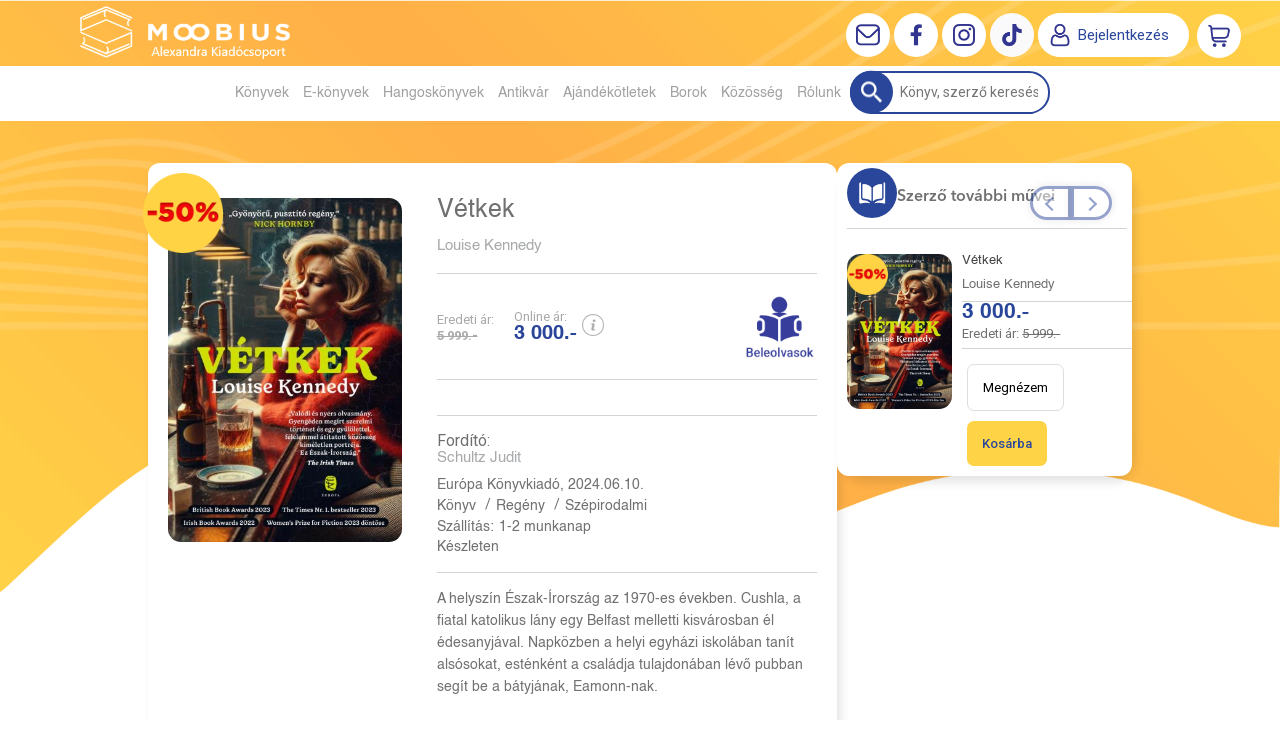

--- FILE ---
content_type: text/html; charset=utf-8
request_url: https://moobius.hu/konyv/regeny/szepirodalmi/louise-kennedy/vetkek
body_size: 17046
content:


<!DOCTYPE html>
<html lang="hu" xmlns="http://www.w3.org/1999/xhtml" xmlns:fb="http://ogp.me/ns/fb#">
    <head><title>
	Könyv: Louise Kennedy: Vétkek - Moobius online könyváruház | Az ország legjobb könyves ajánlatai
</title><meta charset="utf-8" />
<meta property="og:locale" content="hu_HU" />
<meta property="og:title" content="Könyv: Louise Kennedy: Vétkek - Moobius online könyváruház | Az ország legjobb könyves ajánlatai" />
<meta property="og:url" content="https://moobius.hu/konyv/regeny/szepirodalmi/louise-kennedy/vetkek" />
<meta property="og:type" content="website"/>
<meta property="og:site_name" content="Moobius online könyváruház | Az ország legjobb könyves ajánlatai" />
<meta property="fb:app_id" content="428285521057799"/>
<meta property="og:image" content="https://moobius.hu/content/2024/4/Product/kennedy_vetkek_borito_300dpi.jpg" />
<meta property="og:description" content="A helyszín Észak-Írország az 1970-es években. Cushla, a fiatal katolikus lány egy Belfast melletti kisvárosban él édesanyjával. Napközben a helyi egyházi iskolában tanít alsósokat, esténként a családja..." />
<meta name="description" content="A helyszín Észak-Írország az 1970-es években. Cushla, a fiatal katolikus lány egy Belfast melletti kisvárosban él édesanyjával. Napközben a helyi egyházi iskolában tanít alsósokat, esténként a családja..." />
<meta name="viewport" content="width=device-width, initial-scale=1, minimal-ui" />
<meta name="dc.language" content="hu" />
<meta name="dc.source" content="https://moobius.hu/konyv/regeny/szepirodalmi/louise-kennedy/vetkek" />
<meta name="dc.title" content="Könyv: Louise Kennedy: Vétkek - Moobius online könyváruház | Az ország legjobb könyves ajánlatai" />
<meta name="dc.subject" content="Könyv: Louise Kennedy: Vétkek - Moobius online könyváruház | Az ország legjobb könyves ajánlatai" />
<meta name="dc.description" content="A helyszín Észak-Írország az 1970-es években. Cushla, a fiatal katolikus lány egy Belfast melletti kisvárosban él édesanyjával. Napközben a helyi egyházi iskolában tanít alsósokat, esténként a családja..." />
<meta name="dc.format" content="text/html" />
<meta name="dc.type" content="Text" />
<link rel='icon' type='image/x-icon' href='https://moobius.hu/Content/Images/favicon-moobius2.ico'>
<link rel='apple-touch-icon' href='https://moobius.hu/Content/Images/Content/Images/favicon-moobius2.ico'>
<link href='/content/RBSlider2/RBSlider2-2.8.9.css' rel='preload' as='style' />
<link href='/Content/rb-4.5.5.css' rel='preload' as='style' />
<link href='/Content/rb-controls-2.5.3.css' rel='preload' as='style' />
<link href='/Content/rb-section-1.5.6.css' rel='preload' as='style' />
<link href='/Content/rb-shop-3.0.3.css' rel='preload' as='style' />
<link href='/Content/Site-5.3.1.css' rel='preload' as='style' />
<noscript>
Nincs engedélyezve a javascript.
</noscript>
<script src='/Scripts/jquery-3.6.0.min.js' type="4a38a8d7ec9b2b5af047760b-text/javascript"></script>
<script src='/Scripts/encoder.js' type="4a38a8d7ec9b2b5af047760b-text/javascript"></script>
<script src='/Scripts/rb-4.2.6.js' type="4a38a8d7ec9b2b5af047760b-text/javascript"></script>
<script src='/Scripts/rb-controls-1.8.5.js' type="4a38a8d7ec9b2b5af047760b-text/javascript"></script>

<script type="4a38a8d7ec9b2b5af047760b-text/javascript">window.dataLayer = window.dataLayer || [];function gtag(){dataLayer.push(arguments);}gtag("consent", "default",{ "ad_storage": "denied","ad_user_data": "denied","ad_personalization": "denied","analytics_storage": "denied","functionality_storage": "denied","personalization_storage": "denied","security_storage": "granted"});</script>
<!-- Global site tag (gtag.js) - Google Ads -->
<script async src='https://www.googletagmanager.com/gtag/js?id=G-HBFD1K9XZY' type="4a38a8d7ec9b2b5af047760b-text/javascript"></script> <script type="4a38a8d7ec9b2b5af047760b-text/javascript"> window.dataLayer = window.dataLayer || [];
function gtag(){dataLayer.push(arguments);} gtag('js', new Date());
gtag('config', 'G-HBFD1K9XZY');
</script>


<!-- Google Tag Manager -->
<script type="4a38a8d7ec9b2b5af047760b-text/javascript">(function(w,d,s,l,i){w[l]=w[l]||[];w[l].push({'gtm.start':
new Date().getTime(),event:'gtm.js'});var f=d.getElementsByTagName(s)[0],j=d.createElement(s),dl=l!='dataLayer'?'&l='+l:'';j.async=true;j.src=
'https://www.googletagmanager.com/gtm.js?id='+i+dl;f.parentNode.insertBefore(j,f);
})(window,document,'script','dataLayer','GTM-MCM3VTS');</script>
<!-- End Google Tag Manager -->
<script type="4a38a8d7ec9b2b5af047760b-text/javascript">
window.dataLayer = window.dataLayer || [];
window.dataLayer.push({
'event': 'content view',
'content_id': '803529'
});
</script>
<script type="4a38a8d7ec9b2b5af047760b-text/javascript">
window.dataLayer = window.dataLayer || [];
window.dataLayer.push({
'event': 'boook pageview',
'genre': 'Szépirodalmi',
'author': 'Louise Kennedy'
});

</script>


<script async src='https://www.googletagmanager.com/gtag/js?id=G-HBFD1K9XZY' type="4a38a8d7ec9b2b5af047760b-text/javascript"></script> <script type="4a38a8d7ec9b2b5af047760b-text/javascript"> window.dataLayer = window.dataLayer || [];
function gtag(){dataLayer.push(arguments);} gtag('js', new Date());
gtag('get', 'G-HBFD1K9XZY', 'client_id', (clientID) => { saveClientId(clientID,"")});
gtag('get', 'G-HBFD1K9XZY', 'session_id', (id) => { saveClientId("",id)});
function saveClientId(clientID,sessionId) {
if(clientID){
RBSetCookie("RBgClientId", clientID, 0);
}
if(sessionId){
RBSetCookie("RBgSessionId", sessionId, 0);
}
}
</script>



<script src='/Scripts/piac-1.0.1.js' type="4a38a8d7ec9b2b5af047760b-text/javascript"></script>
<script src='/Scripts/rb-shop-1.8.5.js' type="4a38a8d7ec9b2b5af047760b-text/javascript"></script>
<script src='/Scripts/jquery-ui-1.13.1.min.js' type="4a38a8d7ec9b2b5af047760b-text/javascript"></script>
<script src='/Content/entertotab/entertotab.1.0.1.js' type="4a38a8d7ec9b2b5af047760b-text/javascript"></script>
<script src='/Content/messagebox/jquery.alerts.1.1.1.js' type="4a38a8d7ec9b2b5af047760b-text/javascript"></script>
<script src='/Scripts/jquery.timers-1.2.js' type="4a38a8d7ec9b2b5af047760b-text/javascript"></script>
<script src='/content/RBSlider2/RBSlider2-2.8.9.js' type="4a38a8d7ec9b2b5af047760b-text/javascript"></script>

<script src='/content/SwipeEvent/jquery.event.move.1.3.2.js' type="4a38a8d7ec9b2b5af047760b-text/javascript"></script>
<script src='/content/SwipeEvent/jquery.event.swipe.0.5.js' type="4a38a8d7ec9b2b5af047760b-text/javascript"></script>

<link rel='stylesheet' href='/content/RBSidebar/rbsidebar-1.0.6.css' type='text/css' media='screen' />

<link rel='stylesheet' type='text/css' href='/content/Msg/jquery.msg.css' />
<script src='/content/Msg/jquery.center.min.js' type="4a38a8d7ec9b2b5af047760b-text/javascript"></script>
<script src='/content/Msg/jquery.msg.min.1.0.8.js' type="4a38a8d7ec9b2b5af047760b-text/javascript"></script>

<script type="4a38a8d7ec9b2b5af047760b-text/javascript">
$(document).ready(function () {
$('#search').RBPreviewSearch('','');
});
</script>

<script type="4a38a8d7ec9b2b5af047760b-application/javascript" defer src='https://www.onlinepenztarca.hu/js/onlinepenztarcajs.js?btr=Sgnr7-JKjI1-VEP9L-2ROVs' referrerpolicy='no-referrer-when-downgrade'></script>
<script type="4a38a8d7ec9b2b5af047760b-text/javascript">
function RBAjaxLoadDivInit() {
}
function RBConfirmFuncUser(confirm, functionYes, functionNo) {
RBConfirmFunc("Figyelem", confirm, "Rendben", "Mégsem",functionYes,"",functionNo);
}
</script>
<script type="4a38a8d7ec9b2b5af047760b-text/javascript">
$(document).ready(function () {
RBMediaState_Resize([{'azon':'Mobile', 'width':568 }, {'azon':'Tablet', 'width':1140 }, {'azon':'Desktop', 'width':0 }])
});
</script>


<link href='/Content/messagebox/jquery.alerts.css' rel='stylesheet' type='text/css' />
<link href='/Content/jQueryUICss/ui-lightness/jquery-ui-1.7.2.custom.css' rel='stylesheet' type='text/css' />
<link rel='stylesheet' href='/content/RBSlider2/RBSlider2-2.8.9.css' type='text/css' />

<link href='/Content/rb-4.5.5.css' rel='stylesheet' type='text/css' />
<link href='/Content/rb-controls-2.5.3.css' rel='stylesheet' type='text/css' />

<link href='/Content/rb-section-1.5.6.css' rel='stylesheet' type='text/css' />
<link href='/Content/rb-shop-3.0.3.css' rel='stylesheet' type='text/css' />
<link href='/Content/Site-5.3.1.css' rel='stylesheet' type='text/css' />
<link href='/Content/Site-Mindenem-1.0.8.css' rel='stylesheet' type='text/css' />
</head>
    <body class='body_root body_Home body_Home_ProductDetail body_others body_guest body_HUN body_rbm-Mindenem body_isdesktop'>
        <div id='fb-root'></div>
<script type="4a38a8d7ec9b2b5af047760b-text/javascript">
window.fbAsyncInit = function() {
FB.init({
appId  : '428285521057799',
status : true,
cookie : true,
xfbml  : true,
oauth : true
});
};
</script>
<script type="4a38a8d7ec9b2b5af047760b-text/javascript">(function(d, s, id) {
var js, fjs = d.getElementsByTagName(s)[0];
if (d.getElementById(id)) {return;}
js = d.createElement(s); js.id = id;
js.src = '//connect.facebook.net/hu_HU/all.js#xfbml=1&appId=428285521057799';
fjs.parentNode.insertBefore(js, fjs);
}(document, 'script', 'facebook-jssdk'));
</script>

<script src='https://www.youtube.com/iframe_api' type="4a38a8d7ec9b2b5af047760b-text/javascript"></script>
<!-- Google Tag Manager (noscript) -->
<noscript><iframe src="https://www.googletagmanager.com/ns.html?id=GTM-MCM3VTS"
height="0" width="0" style="display:none;visibility:hidden"></iframe></noscript>
<!-- End Google Tag Manager (noscript) -->

<div id='rb_dialog'>
</div>
<div  class='popup_panel_container'>
<div id='rb-overlay' class='rb-overlay divonclick' style='display: none' onclick="if (!window.__cfRLUnblockHandlers) return false; javascript: RBBodyOverlayClick()" data-cf-modified-4a38a8d7ec9b2b5af047760b-="">
</div>
<div id='rb-spec1overlay' class='rb-overlay rb-specoverlay divonclick' style='display: none' onclick="if (!window.__cfRLUnblockHandlers) return false; javascript: RBSpecBodyOverlayClick(&quot;1&quot;)" data-cf-modified-4a38a8d7ec9b2b5af047760b-="">
</div>
<script type="4a38a8d7ec9b2b5af047760b-text/javascript">
$(document).ready(function () {
$('.rb-overlay').on('touchmove', function(e){ 
if (e.preventDefault)
e.preventDefault();
RBStopEvent(e);
});
});
</script>

<div id='rb-loading-overlay'  style='display: none'>
<div  class='rb-loading-overlay-msg'>
</div>
</div>

<div  class='main_rbinfo_panel'>
<div id='popup-rbinfo_panel' class='popup-rbinfo_panel popup_panel rb-popuppanel-disabled'>
<div  class='popup_panel_wrapper'>
<div class='popup-rbinfo_panel_closebutton popup_panel_closebutton divonclick' onclick="if (!window.__cfRLUnblockHandlers) return false; javascript: RBBodyOverlayClick(); return false;" data-cf-modified-4a38a8d7ec9b2b5af047760b-="">
</div>
<div id='popup-rbinfo_panel_body' class='popup-rbinfo_panel_body popup_panel_body'  tabindex=0>
</div>
</div>
</div>

</div>
<div  class='main_rbimage_panel'>
<div id='popup-rbimage_panel' class='popup-rbimage_panel popup_panel rb-popuppanel-disabled divonclick' onclick="if (!window.__cfRLUnblockHandlers) return false; javascript: RBBodyOverlayClick();" data-cf-modified-4a38a8d7ec9b2b5af047760b-="">
<div  class='popup_panel_wrapper'>
<div class='popup-rbimage_panel_closebutton popup_panel_closebutton divonclick' onclick="if (!window.__cfRLUnblockHandlers) return false; javascript: RBBodyOverlayClick(); return false;" data-cf-modified-4a38a8d7ec9b2b5af047760b-="">
</div>
<div id='popup-rbimage_panel_body' class='popup-rbimage_panel_body popup_panel_body'  tabindex=0>
</div>
</div>
</div>

</div>
<div  class='main_menu_login_panel'>
<div id='popup-login_panel' class='popup-login_panel popup_panel rb-popuppanel-disabled'>
<div  class='popup_panel_wrapper'>
<div class='popup-login_panel_closebutton popup_panel_closebutton divonclick' onclick="if (!window.__cfRLUnblockHandlers) return false; javascript: RBBodyOverlayClick(); return false;" data-cf-modified-4a38a8d7ec9b2b5af047760b-="">
</div>
<div id='popup-login_panel_body' class='popup-login_panel_body popup_panel_body'  tabindex=0>
</div>
</div>
</div>

</div>
<div  class='main_menu_register_panel'>
<div id='popup-register_panel' class='popup-register_panel popup_panel rb-popuppanel-disabled'>
<div  class='popup_panel_wrapper'>
<div class='popup-register_panel_closebutton popup_panel_closebutton divonclick' onclick="if (!window.__cfRLUnblockHandlers) return false; javascript: RBBodyOverlayClick(); return false;" data-cf-modified-4a38a8d7ec9b2b5af047760b-="">
</div>
<div id='popup-register_panel_body' class='popup-register_panel_body popup_panel_body'  tabindex=0>
</div>
</div>
</div>

</div>
<div  class='main_menu_input_panel'>
<div id='popup-input-popup_panel' class='popup-input-popup_panel popup_panel input_popupinput_panel rb-popuppanel-disabled'>
<div  class='popup_panel_wrapper'>
<div class='popup-input-popup_panel_closebutton popup_panel_closebutton divonclick' onclick="if (!window.__cfRLUnblockHandlers) return false; javascript: RBBodyOverlayClick(); return false;" data-cf-modified-4a38a8d7ec9b2b5af047760b-="">
</div>
<div id='popup-input-popup_panel_body' class='popup-input-popup_panel_body popup_panel_body'  tabindex=0>
</div>
</div>
</div>

</div>
<div  class='main_menu_detail_panel'>
<div id='popup-detail_panel' class='popup-detail_panel popup_panel rb-popuppanel-disabled'>
<div  class='popup_panel_wrapper'>
<div class='popup-detail_panel_closebutton popup_panel_closebutton divonclick' onclick="if (!window.__cfRLUnblockHandlers) return false; javascript: RBBodyOverlayClick(); return false;" data-cf-modified-4a38a8d7ec9b2b5af047760b-="">
</div>
<div id='popup-detail_panel_body' class='popup-detail_panel_body popup_panel_body'  tabindex=0>
</div>
</div>
</div>

</div>
<div  class='main_menu_videogallery_panel'>
<div id='popup-videogallery_panel' class='popup-videogallery_panel popup_panel rb-popuppanel-disabled'>
<div  class='popup_panel_wrapper'>
<div class='popup-videogallery_panel_closebutton popup_panel_closebutton divonclick' onclick="if (!window.__cfRLUnblockHandlers) return false; javascript: RBBodyOverlayClick(); return false;" data-cf-modified-4a38a8d7ec9b2b5af047760b-="">
</div>
<div id='popup-videogallery_panel_body' class='popup-videogallery_panel_body popup_panel_body'  tabindex=0>
</div>
</div>
</div>

</div>
<div  class='main_menu_crop_panel'>
<div id='popup-rb_crop_panel' class='popup-rb_crop_panel popup_panel rb-popuppanel-disabled'>
<div  class='popup_panel_wrapper'>
<div class='popup-rb_crop_panel_closebutton popup_panel_closebutton divonclick' onclick="if (!window.__cfRLUnblockHandlers) return false; RBSpecBodyOverlayClick(&quot;1&quot;); return false;" data-cf-modified-4a38a8d7ec9b2b5af047760b-="">
</div>
<div id='popup-rb_crop_panel_body' class='popup-rb_crop_panel_body popup_panel_body'  tabindex=0>
</div>
</div>
</div>

</div>
<div  class='main_menu_extra_panel'>
<div id='popup-extra_panel' class='popup-extra_panel popup_panel rb-popuppanel-disabled'>
<div  class='popup_panel_wrapper'>
<div class='popup-extra_panel_closebutton popup_panel_closebutton divonclick' onclick="if (!window.__cfRLUnblockHandlers) return false; javascript: RBBodyOverlayClick(); return false;" data-cf-modified-4a38a8d7ec9b2b5af047760b-="">
</div>
<div id='popup-extra_panel_body' class='popup-extra_panel_body popup_panel_body'  tabindex=0>
</div>
</div>
</div>

</div>
<div  class='main_menu_extranew_panel'>
<div id='popup-extranew_panel' class='popup-extranew_panel popup_panel rb-popuppanel-disabled'>
<div  class='popup_panel_wrapper'>
<div id='popup-extranew_panel_body' class='popup-extranew_panel_body popup_panel_body'  tabindex=0>
</div>
</div>
</div>

</div>
<div id='popupdata-panel' class='popupdata-panel specpopup_panel rb-popuppanel-disabled'>
</div>

<div  class='mini_menu_category_panel'>
<div id='popup-productcategories_full_panel' class='popup-productcategories_full_panel popup_panel rb-popuppanel-disabled'>
<div  class='popup_panel_wrapper'>
<div class='popup-productcategories_full_panel_closebutton popup_panel_closebutton divonclick' onclick="if (!window.__cfRLUnblockHandlers) return false; javascript: RBBodyOverlayClick(); return false;" data-cf-modified-4a38a8d7ec9b2b5af047760b-="">
</div>
<div id='popup-productcategories_full_panel_body' class='popup-productcategories_full_panel_body popup_panel_body'  tabindex=0>
</div>
</div>
</div>

</div>
<div  class='popup_basket_panel'>
<div id='popup-popupbasket_full_panel' class='popup-popupbasket_full_panel popup_panel rb-popuppanel-disabled'>
<div  class='popup_panel_wrapper'>
<div class='popup-popupbasket_full_panel_closebutton popup_panel_closebutton divonclick' onclick="if (!window.__cfRLUnblockHandlers) return false; javascript: RBBodyOverlayClick(); return false;" data-cf-modified-4a38a8d7ec9b2b5af047760b-="">
</div>
<div id='popup-popupbasket_full_panel_body' class='popup-popupbasket_full_panel_body popup_panel_body'  tabindex=0>
</div>
</div>
</div>

</div>


</div>

<div  class='popuploginbutton_hidden' style='display: none'>
<div  class='popup_full popup-login_full'>
<div  class='popup_buttons'>
<div class='popup-login_button popup-login_button_on popup_button popup_button_on divonclick' onclick="if (!window.__cfRLUnblockHandlers) return false; javascript: RBBodyOverlayClick(); RBRemoveClass(&quot;.popup-login_panel&quot;,&quot;rb-popuppanel-disabled&quot;); RBAddClass(&quot;.popup-login_panel&quot;,&quot;rb-popuppanel-visibled&quot;); RBAjax_LoadDiv(&quot;/Account/LogOnInfo&quot;,&quot;popup-login_panel_body&quot;, &quot;&quot;,&quot;&quot;,&quot;&quot;); RBBodyOverlayOn(); RBAddClass(&quot;.popup-login_button_off&quot;, &quot;rb-overlay-click&quot;); SetVisible(&quot;.popup_button_on&quot;); SetDisable(&quot;.popup_button_off&quot;); SetVisible(&quot;.popup-login_full .popup-login_button_off&quot;); SetDisable(&quot;.popup-login_full .popup-login_button_on&quot;);  return false;" title='Bejelentkezés' data-cf-modified-4a38a8d7ec9b2b5af047760b-="">
</div>
<div class='popup-login_button popup-login_button_off popup_button popup_button_off divonclick' style='display: none' onclick="if (!window.__cfRLUnblockHandlers) return false; javascript: RBBodyOverlayOff();  return false;" title='Bejelentkezés' data-cf-modified-4a38a8d7ec9b2b5af047760b-="">
</div>
</div>
</div>

</div>
<div  class='popupregisterbutton_hidden' style='display: none'>
<div  class='popup_full popup-register_full'>
<div  class='popup_buttons'>
<div class='popup-register_button popup-register_button_on popup_button popup_button_on divonclick' onclick="if (!window.__cfRLUnblockHandlers) return false; javascript: RBBodyOverlayClick(); RBRemoveClass(&quot;.popup-register_panel&quot;,&quot;rb-popuppanel-disabled&quot;); RBAddClass(&quot;.popup-register_panel&quot;,&quot;rb-popuppanel-visibled&quot;); RBAjax_LoadDiv(&quot;/Account/ChildRegister&quot;,&quot;popup-register_panel_body&quot;, &quot;&quot;,&quot;&quot;,&quot;&quot;); RBBodyOverlayOn(); RBAddClass(&quot;.popup-register_button_off&quot;, &quot;rb-overlay-click&quot;); SetVisible(&quot;.popup_button_on&quot;); SetDisable(&quot;.popup_button_off&quot;); SetVisible(&quot;.popup-register_full .popup-register_button_off&quot;); SetDisable(&quot;.popup-register_full .popup-register_button_on&quot;);  return false;" title='Regisztrálás' data-cf-modified-4a38a8d7ec9b2b5af047760b-="">
</div>
<div class='popup-register_button popup-register_button_off popup_button popup_button_off divonclick' style='display: none' onclick="if (!window.__cfRLUnblockHandlers) return false; javascript: RBBodyOverlayOff();  return false;" title='Regisztrálás' data-cf-modified-4a38a8d7ec9b2b5af047760b-="">
</div>
</div>
</div>

</div>
<div class='rb-scrolltop divonclick' onclick="if (!window.__cfRLUnblockHandlers) return false; RBScrollToId(&quot;container&quot;)" data-cf-modified-4a38a8d7ec9b2b5af047760b-="">
</div>

<script src='/content/RBParallax/RBParallax-1.0.9.js' type="4a38a8d7ec9b2b5af047760b-text/javascript"></script>

<script type="4a38a8d7ec9b2b5af047760b-text/javascript">
var PrgParallaxController;
$(document).ready(function () {
// init controller
PrgParallaxController = new RBParallaxController()
PrgParallaxController.AddTopClassItem('', 'body', RBGetWindowsHeight(), 'rb-scrolltop-show');
});
</script>

<div  class='rb_shop_additempopup-full disableitem'>
</div>


        <script type="4a38a8d7ec9b2b5af047760b-text/javascript">
            $(document).ready(function ($) {
                PrgParallaxController.AddTopClassItem("", "#container", "50", "rb-top100");
            });
	    </script>
        <div id="container">
            
            
              <div id="rbsidebar-menupanel" class="rbsidebar_panel rbsidebar_panel_disabled">
                <div class="menu menu_sidebar">
                  <div class="menu_items">
                    <div  class='menu_divitem main_menu_search'>
<div class='menu_item rbmenuh2'>
<a href="https://moobius.hu/katalogus" title='Keresés' >
<div  class='menu_divitem_image'>
</div>
<div  class='menu_divitem_info'>
<div  class='menu_divitem_title'>
Keresés
</div>
</div>
</a>
</div>
</div>

<div  class='main_menu_login'>
<div  class='popup_full popup-login_full'>
<div  class='popup_buttons'>
<div class='popup-login_link popup-login_button_on popup_link popup_button_on divonclick' onclick="if (!window.__cfRLUnblockHandlers) return false; RBSessionRedirectUrl(&quot;0f84db13-5d54-473f-bc35-887a8a63c420&quot;, &quot;https://moobius.hu/konyv/regeny/szepirodalmi/louise-kennedy/vetkek&quot;, &quot;RBSession-Login&quot;, &quot;1&quot;);" title='Bejelentkezés' data-cf-modified-4a38a8d7ec9b2b5af047760b-="">
<div  class='popup_button_title'>
Bejelentkezés
</div>
</div>
</div>
</div>

</div>
<div  class='main_menu_top'>
<div  class='menu_divitem menu_haschildmenu'>
<div class='menu_item rbmenuh2'>
<div class='menu_divitem_click divonclick' onclick="if (!window.__cfRLUnblockHandlers) return false; RBAddRemoveClass(&quot;#34a417aa-4cf8-43c2-97a0-32d84d9a0515&quot;,&quot;childmenuopened&quot;)" title='Könyvek' data-cf-modified-4a38a8d7ec9b2b5af047760b-="">
<div  class='menu_divitem_info'>
<div  class='menu_divitem_title-image'>

</div>
<div  class='menu_divitem_title'>
Könyvek
</div>
</div>
</div>
</div>
<div id='34a417aa-4cf8-43c2-97a0-32d84d9a0515' class='menu_childitems menu_childitems_disable'>
<div  class='menu_divitem'>
<div class='menu_item rbmenuh2'>
<a href="https://moobius.hu/hir/akciok" >
<div  class='menu_divitem_image'>
</div>
<div  class='menu_divitem_info'>
<div  class='menu_divitem_title'>
Akciók
</div>
</div>
</a>
</div>
</div>

<div  class='menu_divitem'>
<div class='menu_item rbmenuh2'>
<a href="https://moobius.hu/konyvlista/moobius_ujdonsagaink" >
<div  class='menu_divitem_image'>
</div>
<div  class='menu_divitem_info'>
<div  class='menu_divitem_title'>
Újdonságaink
</div>
</div>
</a>
</div>
</div>

<div  class='menu_divitem'>
<div class='menu_item rbmenuh2'>
<a href="https://moobius.hu/konyvlista/toplista" >
<div  class='menu_divitem_image'>
</div>
<div  class='menu_divitem_info'>
<div  class='menu_divitem_title'>
Toplista
</div>
</div>
</a>
</div>
</div>

<div  class='menu_divitem'>
<div class='menu_item rbmenuh2'>
<a href="https://moobius.hu/konyvlista/utolso-darabok" >
<div  class='menu_divitem_image'>
</div>
<div  class='menu_divitem_info'>
<div  class='menu_divitem_title'>
Utolsó darabok
</div>
</div>
</a>
</div>
</div>

<div  class='menu_divitem'>
<div class='menu_item rbmenuh2'>
<a href="https://moobius.hu/konyvlista/elorendelhetok" >
<div  class='menu_divitem_image'>
</div>
<div  class='menu_divitem_info'>
<div  class='menu_divitem_title'>
Előrendelhető
</div>
</div>
</a>
</div>
</div>

<div  class='menu_divitem'>
<div class='menu_item rbmenuh2'>
<a href="https://moobius.hu/konyvlista/elokeszuletben" >
<div  class='menu_divitem_image'>
</div>
<div  class='menu_divitem_info'>
<div  class='menu_divitem_title'>
Előkészületben
</div>
</div>
</a>
</div>
</div>

<div  class='menu_divitem'>
<div class='menu_item rbmenuh2'>
<a href="https://moobius.hu/katalogus-nyito" >
<div  class='menu_divitem_image'>
</div>
<div  class='menu_divitem_info'>
<div  class='menu_divitem_title'>
Katalógus
</div>
</div>
</a>
</div>
</div>

<div  class='menu_divitem'>
<div class='menu_item rbmenuh2'>
<a href="https://moobius.hu/katalogus/idegennyelvu-foreign-books" >
<div  class='menu_divitem_image'>
</div>
<div  class='menu_divitem_info'>
<div  class='menu_divitem_title'>
Idegennyelvű
</div>
</div>
</a>
</div>
</div>

<div  class='menu_divitem'>
<div class='menu_item rbmenuh2'>
<a href="https://moobius.hu/hir/olvass-bele-2031" >
<div  class='menu_divitem_image'>
</div>
<div  class='menu_divitem_info'>
<div  class='menu_divitem_title'>
Olvass bele
</div>
</div>
</a>
</div>
</div>


</div>
</div>

<div  class='menu_divitem'>
<div class='menu_item rbmenuh2'>
<a href="https://moobius.hu/ekonyveim" title='E-könyvek' >
<div  class='menu_divitem_image'>
</div>
<div  class='menu_divitem_info'>
<div  class='menu_divitem_title'>
E-könyvek
</div>
</div>
</a>
</div>
</div>

<div  class='menu_divitem'>
<div class='menu_item rbmenuh2'>
<a href="https://moobius.hu/hangoskonyveim" title='Hangoskönyvek' >
<div  class='menu_divitem_image'>
</div>
<div  class='menu_divitem_info'>
<div  class='menu_divitem_title'>
Hangoskönyvek
</div>
</div>
</a>
</div>
</div>

<div  class='menu_divitem'>
<div class='menu_item rbmenuh2'>
<a href="https://moobius.hu/antikvar-konyvek" title='Antikvár' >
<div  class='menu_divitem_image'>
</div>
<div  class='menu_divitem_info'>
<div  class='menu_divitem_title'>
Antikvár
</div>
</div>
</a>
</div>
</div>

<div  class='menu_divitem menu_haschildmenu'>
<div class='menu_item rbmenuh2'>
<div class='menu_divitem_click divonclick' onclick="if (!window.__cfRLUnblockHandlers) return false; RBAddRemoveClass(&quot;#252dcd5b-24b2-46fd-8ad4-9deb5ecd5fb7&quot;,&quot;childmenuopened&quot;)" title='Ajándékötletek' data-cf-modified-4a38a8d7ec9b2b5af047760b-="">
<div  class='menu_divitem_info'>
<div  class='menu_divitem_title-image'>

</div>
<div  class='menu_divitem_title'>
Ajándékötletek
</div>
</div>
</div>
</div>
<div id='252dcd5b-24b2-46fd-8ad4-9deb5ecd5fb7' class='menu_childitems menu_childitems_disable'>
<div  class='menu_divitem a'>
<div class='menu_item rbmenuh2'>
<a href="https://moobius.hu/media/alexandra-adventi-kalendariumok" >
<div  class='menu_divitem_image'>
</div>
<div  class='menu_divitem_info'>
<div  class='menu_divitem_title'>
Adventi kalendáriumok
</div>
</div>
</a>
</div>
</div>

<div  class='menu_divitem'>
<div class='menu_item rbmenuh2'>
<a href="https://moobius.hu/media/konyvjelzok" >
<div  class='menu_divitem_image'>
</div>
<div  class='menu_divitem_info'>
<div  class='menu_divitem_title'>
Könyvjelzők
</div>
</div>
</a>
</div>
</div>

<div  class='menu_divitem'>
<div class='menu_item rbmenuh2'>
<a href="https://moobius.hu/hir/konyvesboxok" >
<div  class='menu_divitem_image'>
</div>
<div  class='menu_divitem_info'>
<div  class='menu_divitem_title'>
Könyvesboxok
</div>
</div>
</a>
</div>
</div>

<div  class='menu_divitem'>
<div class='menu_item rbmenuh2'>
<a href="https://moobius.hu/hir/bogrek" >
<div  class='menu_divitem_image'>
</div>
<div  class='menu_divitem_info'>
<div  class='menu_divitem_title'>
Bögrék
</div>
</div>
</a>
</div>
</div>

<div  class='menu_divitem'>
<div class='menu_item rbmenuh2'>
<a href="https://moobius.hu/media/divatos-limitalt-kiadasu-konyvtaskak" >
<div  class='menu_divitem_image'>
</div>
<div  class='menu_divitem_info'>
<div  class='menu_divitem_title'>
Könyvtáskák
</div>
</div>
</a>
</div>
</div>

<div  class='menu_divitem'>
<div class='menu_item rbmenuh2'>
<a href="https://moobius.hu/media/moobius-vaszontaskak" >
<div  class='menu_divitem_image'>
</div>
<div  class='menu_divitem_info'>
<div  class='menu_divitem_title'>
Vászontáskák
</div>
</div>
</a>
</div>
</div>

<div  class='menu_divitem'>
<div class='menu_item rbmenuh2'>
<a href="https://moobius.hu/hir/illatgyertyak" >
<div  class='menu_divitem_image'>
</div>
<div  class='menu_divitem_info'>
<div  class='menu_divitem_title'>
Illatgyertyák
</div>
</div>
</a>
</div>
</div>

<div  class='menu_divitem'>
<div class='menu_item rbmenuh2'>
<a href="https://moobius.hu/hir/gyonyoru-tematikus-tarsasjatekok" >
<div  class='menu_divitem_image'>
</div>
<div  class='menu_divitem_info'>
<div  class='menu_divitem_title'>
Társasjátékok
</div>
</div>
</a>
</div>
</div>

<div  class='menu_divitem'>
<div class='menu_item rbmenuh2'>
<a href="https://moobius.hu/media/puzzle-kinalatunk" >
<div  class='menu_divitem_image'>
</div>
<div  class='menu_divitem_info'>
<div  class='menu_divitem_title'>
Puzzle
</div>
</div>
</a>
</div>
</div>

<div  class='menu_divitem'>
<div class='menu_item rbmenuh2'>
<a href="https://moobius.hu/media/gyonyoru-minosegi-fa-puzzle" >
<div  class='menu_divitem_image'>
</div>
<div  class='menu_divitem_info'>
<div  class='menu_divitem_title'>
Prémium fa puzzle
</div>
</div>
</a>
</div>
</div>

<div  class='menu_divitem'>
<div class='menu_item rbmenuh2'>
<a href="https://moobius.hu/ajandektargyak" >
<div  class='menu_divitem_image'>
</div>
<div  class='menu_divitem_info'>
<div  class='menu_divitem_title'>
Ajándéktárgyak
</div>
</div>
</a>
</div>
</div>

<div  class='menu_divitem'>
<div class='menu_item rbmenuh2'>
<a href="https://moobius.hu/hir/online-ajandekkartya" >
<div  class='menu_divitem_image'>
</div>
<div  class='menu_divitem_info'>
<div  class='menu_divitem_title'>
Online ajándékkártya
</div>
</div>
</a>
</div>
</div>

<div  class='menu_divitem'>
<div class='menu_item rbmenuh2'>
<a href="https://moobius.hu/hir/bymala-dog-lifestyle" >
<div  class='menu_divitem_image'>
</div>
<div  class='menu_divitem_info'>
<div  class='menu_divitem_title'>
Kutyakiegészítők
</div>
</div>
</a>
</div>
</div>


</div>
</div>

<div  class='menu_divitem'>
<div class='menu_item rbmenuh2'>
<a href="https://moobius.hu/hir/matias-boraszat-izek-es-gondolatok" title='Borok' >
<div  class='menu_divitem_image'>
</div>
<div  class='menu_divitem_info'>
<div  class='menu_divitem_title'>
Borok
</div>
</div>
</a>
</div>
</div>

<div  class='menu_divitem menu_haschildmenu'>
<div class='menu_item rbmenuh2'>
<div class='menu_divitem_click divonclick' onclick="if (!window.__cfRLUnblockHandlers) return false; RBAddRemoveClass(&quot;#af3009f1-75f1-46ec-b554-84f54c0c1c86&quot;,&quot;childmenuopened&quot;)" title='Közösség' data-cf-modified-4a38a8d7ec9b2b5af047760b-="">
<div  class='menu_divitem_info'>
<div  class='menu_divitem_title-image'>

</div>
<div  class='menu_divitem_title'>
Közösség
</div>
</div>
</div>
</div>
<div id='af3009f1-75f1-46ec-b554-84f54c0c1c86' class='menu_childitems menu_childitems_disable'>
<div  class='menu_divitem'>
<div class='menu_item rbmenuh2'>
<a href="https://moobius.hu/magazin" >
<div  class='menu_divitem_image'>
</div>
<div  class='menu_divitem_info'>
<div  class='menu_divitem_title'>
Magazin
</div>
</div>
</a>
</div>
</div>

<div  class='menu_divitem'>
<div class='menu_item rbmenuh2'>
<a href="https://moobius.hu/idovonal" >
<div  class='menu_divitem_image'>
</div>
<div  class='menu_divitem_info'>
<div  class='menu_divitem_title'>
Idővonal
</div>
</div>
</a>
</div>
</div>

<div  class='menu_divitem'>
<div class='menu_item rbmenuh2'>
<a href="https://moobius.hu/media/moobius-idovonal" >
<div  class='menu_divitem_image'>
</div>
<div  class='menu_divitem_info'>
<div  class='menu_divitem_title'>
Részletek
</div>
</div>
</a>
</div>
</div>


</div>
</div>

<div  class='menu_divitem menu_haschildmenu'>
<div class='menu_item rbmenuh2'>
<div class='menu_divitem_click divonclick' onclick="if (!window.__cfRLUnblockHandlers) return false; RBAddRemoveClass(&quot;#f606e036-3b12-47a0-a020-82394d7c1f74&quot;,&quot;childmenuopened&quot;)" title='Rólunk' data-cf-modified-4a38a8d7ec9b2b5af047760b-="">
<div  class='menu_divitem_info'>
<div  class='menu_divitem_title-image'>

</div>
<div  class='menu_divitem_title'>
Rólunk
</div>
</div>
</div>
</div>
<div id='f606e036-3b12-47a0-a020-82394d7c1f74' class='menu_childitems menu_childitems_disable'>
<div  class='menu_divitem'>
<div class='menu_item rbmenuh2'>
<a href="https://moobius.hu/rolunk" >
<div  class='menu_divitem_image'>
</div>
<div  class='menu_divitem_info'>
<div  class='menu_divitem_title'>
Történetünk
</div>
</div>
</a>
</div>
</div>

<div  class='menu_divitem'>
<div class='menu_item rbmenuh2'>
<a href="https://moobius.hu/media/kapcsolat-6450" >
<div  class='menu_divitem_image'>
</div>
<div  class='menu_divitem_info'>
<div  class='menu_divitem_title'>
Kapcsolat
</div>
</div>
</a>
</div>
</div>

<div  class='menu_divitem'>
<div class='menu_item rbmenuh2'>
<a href="https://moobius.hu/media/gyik-gyakran-ismetelt-kerdesek" >
<div  class='menu_divitem_image'>
</div>
<div  class='menu_divitem_info'>
<div  class='menu_divitem_title'>
GYIK
</div>
</div>
</a>
</div>
</div>

<div  class='menu_divitem'>
<div class='menu_item rbmenuh2'>
<a href="https://moobius.hu/moobius-husegprogram" >
<div  class='menu_divitem_image'>
</div>
<div  class='menu_divitem_info'>
<div  class='menu_divitem_title'>
Hűségprogramunk
</div>
</div>
</a>
</div>
</div>

<div  class='menu_divitem'>
<div class='menu_item rbmenuh2'>
<a href="https://moobius.hu/konyvklub" >
<div  class='menu_divitem_image'>
</div>
<div  class='menu_divitem_info'>
<div  class='menu_divitem_title'>
Moobius Könyvklub
</div>
</div>
</a>
</div>
</div>

<div  class='menu_divitem'>
<div class='menu_item rbmenuh2'>
<a href="https://moobius.hu/media/moobius-kortars-irodalmi-verseny-2025" >
<div  class='menu_divitem_image'>
</div>
<div  class='menu_divitem_info'>
<div  class='menu_divitem_title'>
Irodalmi verseny
</div>
</div>
</a>
</div>
</div>

<div  class='menu_divitem'>
<div class='menu_item rbmenuh2'>
<a href="https://moobius.hu/hir/cegcsoport" >
<div  class='menu_divitem_image'>
</div>
<div  class='menu_divitem_info'>
<div  class='menu_divitem_title'>
Cégcsoport
</div>
</div>
</a>
</div>
</div>

<div  class='menu_divitem'>
<div class='menu_item rbmenuh2'>
<a href="https://moobius.hu/hir/tarsadalmi-felelossegvallalas" >
<div  class='menu_divitem_image'>
</div>
<div  class='menu_divitem_info'>
<div  class='menu_divitem_title'>
Alapítvány
</div>
</div>
</a>
</div>
</div>

<div  class='menu_divitem'>
<div class='menu_item rbmenuh2'>
<a href="https://moobius.hu/hir/karrier" >
<div  class='menu_divitem_image'>
</div>
<div  class='menu_divitem_info'>
<div  class='menu_divitem_title'>
Karrier
</div>
</div>
</a>
</div>
</div>

<div  class='menu_divitem'>
<div class='menu_item rbmenuh2'>
<a href="https://moobius.hu/media/boltjaink" >
<div  class='menu_divitem_image'>
</div>
<div  class='menu_divitem_info'>
<div  class='menu_divitem_title'>
Boltjaink
</div>
</div>
</a>
</div>
</div>

<div  class='menu_divitem'>
<div class='menu_item rbmenuh2'>
<a href="https://moobius.hu/media/kitelepulesek" >
<div  class='menu_divitem_image'>
</div>
<div  class='menu_divitem_info'>
<div  class='menu_divitem_title'>
Kitelepülések
</div>
</div>
</a>
</div>
</div>


</div>
</div>

</div>

                  </div>
                </div>
              </div>
            
            <div id="page"  class='page page_Home page_Home_ProductDetail page_others'>
                <div id="header">
                    <div id="site-name">
                      
                        <div class="baseheader_main">
                          <div class="baseheader_line0">
                            <div class="baseheader_mini">
                              
                            </div>
                            <div class="baseheader_root2">
                              <div class="baseheader2" onclick="if (!window.__cfRLUnblockHandlers) return false; window.location = '/'" data-cf-modified-4a38a8d7ec9b2b5af047760b-="">
                              </div>
                            </div>
                            <div class="content-header-full">
                              
                            </div>
                            <div class="baseheader_right2">
                              <div class="menu_items">
                                
                              </div>
                            </div>
                          </div>
                          <div class="baseheader_line1">
                            <div class="baseheader_mini">
                              <div id='rbsidebar-menubutton' class='rbsidebar_button'>
</div>
<script type="4a38a8d7ec9b2b5af047760b-text/javascript">
$(document).ready(function () {
$('#rbsidebar-menubutton').RBSidebar('rbsidebar-menupanel','push','');
});
</script>


                            </div>
                            <div class="baseheader_root">
                              <div class="baseheader" onclick="if (!window.__cfRLUnblockHandlers) return false; window.location = '/'" data-cf-modified-4a38a8d7ec9b2b5af047760b-="">
                              </div>
                            </div>
                            
                            
                            <div class="baseheader_right2">
                              
                              <div class="menu_items">
                                
                              </div>
                            </div>
                            <div class="baseheader_left">
                              <div class="menu_items">
                                
                                <div  class='menu_divitem menu_haschildmenu'>
<div class='menu_item menu_firstitem rbmenuh2'>
<a href="https://moobius.hu/katalogus-nyito" >
<div  class='menu_divitem_image'>
</div>
<div  class='menu_divitem_info'>
<div  class='menu_divitem_title'>
Könyvek
</div>
</div>
</a>
</div>
<div  class='menu_childitems menu_childitems_disable'>
<div  class='menu_divitem'>
<div class='menu_item rbmenuh2'>
<a href="https://moobius.hu/hir/akciok" >
<div  class='menu_divitem_image'>
</div>
<div  class='menu_divitem_info'>
<div  class='menu_divitem_title'>
Akciók
</div>
</div>
</a>
</div>
</div>

<div  class='menu_divitem'>
<div class='menu_item rbmenuh2'>
<a href="https://moobius.hu/konyvlista/moobius_ujdonsagaink" >
<div  class='menu_divitem_image'>
</div>
<div  class='menu_divitem_info'>
<div  class='menu_divitem_title'>
Újdonságaink
</div>
</div>
</a>
</div>
</div>

<div  class='menu_divitem'>
<div class='menu_item rbmenuh2'>
<a href="https://moobius.hu/konyvlista/toplista" >
<div  class='menu_divitem_image'>
</div>
<div  class='menu_divitem_info'>
<div  class='menu_divitem_title'>
Toplista
</div>
</div>
</a>
</div>
</div>

<div  class='menu_divitem'>
<div class='menu_item rbmenuh2'>
<a href="https://moobius.hu/konyvlista/utolso-darabok" >
<div  class='menu_divitem_image'>
</div>
<div  class='menu_divitem_info'>
<div  class='menu_divitem_title'>
Utolsó darabok
</div>
</div>
</a>
</div>
</div>

<div  class='menu_divitem'>
<div class='menu_item rbmenuh2'>
<a href="https://moobius.hu/konyvlista/elorendelhetok" >
<div  class='menu_divitem_image'>
</div>
<div  class='menu_divitem_info'>
<div  class='menu_divitem_title'>
Előrendelhető
</div>
</div>
</a>
</div>
</div>

<div  class='menu_divitem'>
<div class='menu_item rbmenuh2'>
<a href="https://moobius.hu/konyvlista/elokeszuletben" >
<div  class='menu_divitem_image'>
</div>
<div  class='menu_divitem_info'>
<div  class='menu_divitem_title'>
Előkészületben
</div>
</div>
</a>
</div>
</div>

<div  class='menu_divitem'>
<div class='menu_item rbmenuh2'>
<a href="https://moobius.hu/katalogus-nyito" >
<div  class='menu_divitem_image'>
</div>
<div  class='menu_divitem_info'>
<div  class='menu_divitem_title'>
Katalógus
</div>
</div>
</a>
</div>
</div>

<div  class='menu_divitem'>
<div class='menu_item rbmenuh2'>
<a href="https://moobius.hu/katalogus/idegennyelvu-foreign-books" >
<div  class='menu_divitem_image'>
</div>
<div  class='menu_divitem_info'>
<div  class='menu_divitem_title'>
Idegennyelvű
</div>
</div>
</a>
</div>
</div>

<div  class='menu_divitem'>
<div class='menu_item rbmenuh2'>
<a href="https://moobius.hu/hir/olvass-bele-2031" >
<div  class='menu_divitem_image'>
</div>
<div  class='menu_divitem_info'>
<div  class='menu_divitem_title'>
Olvass bele
</div>
</div>
</a>
</div>
</div>


</div>
</div>

<div  class='menu_divitem'>
<div class='menu_item rbmenuh2'>
<a href="https://moobius.hu/ekonyveim" >
<div  class='menu_divitem_image'>
</div>
<div  class='menu_divitem_info'>
<div  class='menu_divitem_title'>
E-könyvek
</div>
</div>
</a>
</div>
</div>

<div  class='menu_divitem'>
<div class='menu_item rbmenuh2'>
<a href="https://moobius.hu/hangoskonyveim" >
<div  class='menu_divitem_image'>
</div>
<div  class='menu_divitem_info'>
<div  class='menu_divitem_title'>
Hangoskönyvek
</div>
</div>
</a>
</div>
</div>

<div  class='menu_divitem'>
<div class='menu_item rbmenuh2'>
<a href="https://moobius.hu/antikvar-konyvek" >
<div  class='menu_divitem_image'>
</div>
<div  class='menu_divitem_info'>
<div  class='menu_divitem_title'>
Antikvár
</div>
</div>
</a>
</div>
</div>

<div  class='menu_divitem menu_haschildmenu'>
<div class='menu_item rbmenuh2'>
<a href="https://moobius.hu/ajandektargyak" >
<div  class='menu_divitem_image'>
</div>
<div  class='menu_divitem_info'>
<div  class='menu_divitem_title'>
Ajándékötletek
</div>
</div>
</a>
</div>
<div  class='menu_childitems menu_childitems_disable'>
<div  class='menu_divitem a'>
<div class='menu_item rbmenuh2'>
<a href="https://moobius.hu/media/alexandra-adventi-kalendariumok" >
<div  class='menu_divitem_image'>
</div>
<div  class='menu_divitem_info'>
<div  class='menu_divitem_title'>
Adventi kalendáriumok
</div>
</div>
</a>
</div>
</div>

<div  class='menu_divitem'>
<div class='menu_item rbmenuh2'>
<a href="https://moobius.hu/media/konyvjelzok" >
<div  class='menu_divitem_image'>
</div>
<div  class='menu_divitem_info'>
<div  class='menu_divitem_title'>
Könyvjelzők
</div>
</div>
</a>
</div>
</div>

<div  class='menu_divitem'>
<div class='menu_item rbmenuh2'>
<a href="https://moobius.hu/hir/konyvesboxok" >
<div  class='menu_divitem_image'>
</div>
<div  class='menu_divitem_info'>
<div  class='menu_divitem_title'>
Könyvesboxok
</div>
</div>
</a>
</div>
</div>

<div  class='menu_divitem'>
<div class='menu_item rbmenuh2'>
<a href="https://moobius.hu/hir/bogrek" >
<div  class='menu_divitem_image'>
</div>
<div  class='menu_divitem_info'>
<div  class='menu_divitem_title'>
Bögrék
</div>
</div>
</a>
</div>
</div>

<div  class='menu_divitem'>
<div class='menu_item rbmenuh2'>
<a href="https://moobius.hu/media/divatos-limitalt-kiadasu-konyvtaskak" >
<div  class='menu_divitem_image'>
</div>
<div  class='menu_divitem_info'>
<div  class='menu_divitem_title'>
Könyvtáskák
</div>
</div>
</a>
</div>
</div>

<div  class='menu_divitem'>
<div class='menu_item rbmenuh2'>
<a href="https://moobius.hu/media/moobius-vaszontaskak" >
<div  class='menu_divitem_image'>
</div>
<div  class='menu_divitem_info'>
<div  class='menu_divitem_title'>
Vászontáskák
</div>
</div>
</a>
</div>
</div>

<div  class='menu_divitem'>
<div class='menu_item rbmenuh2'>
<a href="https://moobius.hu/hir/illatgyertyak" >
<div  class='menu_divitem_image'>
</div>
<div  class='menu_divitem_info'>
<div  class='menu_divitem_title'>
Illatgyertyák
</div>
</div>
</a>
</div>
</div>

<div  class='menu_divitem'>
<div class='menu_item rbmenuh2'>
<a href="https://moobius.hu/hir/gyonyoru-tematikus-tarsasjatekok" >
<div  class='menu_divitem_image'>
</div>
<div  class='menu_divitem_info'>
<div  class='menu_divitem_title'>
Társasjátékok
</div>
</div>
</a>
</div>
</div>

<div  class='menu_divitem'>
<div class='menu_item rbmenuh2'>
<a href="https://moobius.hu/media/puzzle-kinalatunk" >
<div  class='menu_divitem_image'>
</div>
<div  class='menu_divitem_info'>
<div  class='menu_divitem_title'>
Puzzle
</div>
</div>
</a>
</div>
</div>

<div  class='menu_divitem'>
<div class='menu_item rbmenuh2'>
<a href="https://moobius.hu/media/gyonyoru-minosegi-fa-puzzle" >
<div  class='menu_divitem_image'>
</div>
<div  class='menu_divitem_info'>
<div  class='menu_divitem_title'>
Prémium fa puzzle
</div>
</div>
</a>
</div>
</div>

<div  class='menu_divitem'>
<div class='menu_item rbmenuh2'>
<a href="https://moobius.hu/ajandektargyak" >
<div  class='menu_divitem_image'>
</div>
<div  class='menu_divitem_info'>
<div  class='menu_divitem_title'>
Ajándéktárgyak
</div>
</div>
</a>
</div>
</div>

<div  class='menu_divitem'>
<div class='menu_item rbmenuh2'>
<a href="https://moobius.hu/hir/online-ajandekkartya" >
<div  class='menu_divitem_image'>
</div>
<div  class='menu_divitem_info'>
<div  class='menu_divitem_title'>
Online ajándékkártya
</div>
</div>
</a>
</div>
</div>

<div  class='menu_divitem'>
<div class='menu_item rbmenuh2'>
<a href="https://moobius.hu/hir/bymala-dog-lifestyle" >
<div  class='menu_divitem_image'>
</div>
<div  class='menu_divitem_info'>
<div  class='menu_divitem_title'>
Kutyakiegészítők
</div>
</div>
</a>
</div>
</div>


</div>
</div>

<div  class='menu_divitem'>
<div class='menu_item rbmenuh2'>
<a href="https://moobius.hu/hir/matias-boraszat-izek-es-gondolatok" >
<div  class='menu_divitem_image'>
</div>
<div  class='menu_divitem_info'>
<div  class='menu_divitem_title'>
Borok
</div>
</div>
</a>
</div>
</div>

<div  class='menu_divitem menu_haschildmenu'>
<div class='menu_item rbmenuh2'>
<a href="https://moobius.hu/magazin" >
<div  class='menu_divitem_image'>
</div>
<div  class='menu_divitem_info'>
<div  class='menu_divitem_title'>
Közösség
</div>
</div>
</a>
</div>
<div  class='menu_childitems menu_childitems_disable'>
<div  class='menu_divitem'>
<div class='menu_item rbmenuh2'>
<a href="https://moobius.hu/magazin" >
<div  class='menu_divitem_image'>
</div>
<div  class='menu_divitem_info'>
<div  class='menu_divitem_title'>
Magazin
</div>
</div>
</a>
</div>
</div>

<div  class='menu_divitem'>
<div class='menu_item rbmenuh2'>
<a href="https://moobius.hu/idovonal" >
<div  class='menu_divitem_image'>
</div>
<div  class='menu_divitem_info'>
<div  class='menu_divitem_title'>
Idővonal
</div>
</div>
</a>
</div>
</div>

<div  class='menu_divitem'>
<div class='menu_item rbmenuh2'>
<a href="https://moobius.hu/media/moobius-idovonal" >
<div  class='menu_divitem_image'>
</div>
<div  class='menu_divitem_info'>
<div  class='menu_divitem_title'>
Részletek
</div>
</div>
</a>
</div>
</div>


</div>
</div>

<div  class='menu_divitem menu_haschildmenu'>
<div class='menu_item rbmenuh2'>
<a href="https://moobius.hu/rolunk" >
<div  class='menu_divitem_image'>
</div>
<div  class='menu_divitem_info'>
<div  class='menu_divitem_title'>
Rólunk
</div>
</div>
</a>
</div>
<div  class='menu_childitems menu_childitems_disable'>
<div  class='menu_divitem'>
<div class='menu_item rbmenuh2'>
<a href="https://moobius.hu/rolunk" >
<div  class='menu_divitem_image'>
</div>
<div  class='menu_divitem_info'>
<div  class='menu_divitem_title'>
Történetünk
</div>
</div>
</a>
</div>
</div>

<div  class='menu_divitem'>
<div class='menu_item rbmenuh2'>
<a href="https://moobius.hu/media/kapcsolat-6450" >
<div  class='menu_divitem_image'>
</div>
<div  class='menu_divitem_info'>
<div  class='menu_divitem_title'>
Kapcsolat
</div>
</div>
</a>
</div>
</div>

<div  class='menu_divitem'>
<div class='menu_item rbmenuh2'>
<a href="https://moobius.hu/media/gyik-gyakran-ismetelt-kerdesek" >
<div  class='menu_divitem_image'>
</div>
<div  class='menu_divitem_info'>
<div  class='menu_divitem_title'>
GYIK
</div>
</div>
</a>
</div>
</div>

<div  class='menu_divitem'>
<div class='menu_item rbmenuh2'>
<a href="https://moobius.hu/moobius-husegprogram" >
<div  class='menu_divitem_image'>
</div>
<div  class='menu_divitem_info'>
<div  class='menu_divitem_title'>
Hűségprogramunk
</div>
</div>
</a>
</div>
</div>

<div  class='menu_divitem'>
<div class='menu_item rbmenuh2'>
<a href="https://moobius.hu/konyvklub" >
<div  class='menu_divitem_image'>
</div>
<div  class='menu_divitem_info'>
<div  class='menu_divitem_title'>
Moobius Könyvklub
</div>
</div>
</a>
</div>
</div>

<div  class='menu_divitem'>
<div class='menu_item rbmenuh2'>
<a href="https://moobius.hu/media/moobius-kortars-irodalmi-verseny-2025" >
<div  class='menu_divitem_image'>
</div>
<div  class='menu_divitem_info'>
<div  class='menu_divitem_title'>
Irodalmi verseny
</div>
</div>
</a>
</div>
</div>

<div  class='menu_divitem'>
<div class='menu_item rbmenuh2'>
<a href="https://moobius.hu/hir/cegcsoport" >
<div  class='menu_divitem_image'>
</div>
<div  class='menu_divitem_info'>
<div  class='menu_divitem_title'>
Cégcsoport
</div>
</div>
</a>
</div>
</div>

<div  class='menu_divitem'>
<div class='menu_item rbmenuh2'>
<a href="https://moobius.hu/hir/tarsadalmi-felelossegvallalas" >
<div  class='menu_divitem_image'>
</div>
<div  class='menu_divitem_info'>
<div  class='menu_divitem_title'>
Alapítvány
</div>
</div>
</a>
</div>
</div>

<div  class='menu_divitem'>
<div class='menu_item rbmenuh2'>
<a href="https://moobius.hu/hir/karrier" >
<div  class='menu_divitem_image'>
</div>
<div  class='menu_divitem_info'>
<div  class='menu_divitem_title'>
Karrier
</div>
</div>
</a>
</div>
</div>

<div  class='menu_divitem'>
<div class='menu_item rbmenuh2'>
<a href="https://moobius.hu/media/boltjaink" >
<div  class='menu_divitem_image'>
</div>
<div  class='menu_divitem_info'>
<div  class='menu_divitem_title'>
Boltjaink
</div>
</div>
</a>
</div>
</div>

<div  class='menu_divitem'>
<div class='menu_item rbmenuh2'>
<a href="https://moobius.hu/media/kitelepulesek" >
<div  class='menu_divitem_image'>
</div>
<div  class='menu_divitem_info'>
<div  class='menu_divitem_title'>
Kitelepülések
</div>
</div>
</a>
</div>
</div>


</div>
</div>




<div  class='main_menu_search-input'>

<form action='/talalati-lista' method='Post' name='mySearchForm' id='mySearchForm'>
<input id="search" name="search" type="text"  placeholder=" Könyv, szerző keresése" maxlength="50">
<input class='search_button' type='submit' value='' />
</form>
<script type="4a38a8d7ec9b2b5af047760b-text/javascript">
$(document).ready(function () {
SetTextItemPlaceHolder($('#search'), 0);
});
</script>

</div>

                              </div>
                            </div>
                            <div class="baseheader_right">
                              <div  class='socialinfo-full'>
<div class='socialinfo-item socialinfo-item-newsletter divonclick' onclick="if (!window.__cfRLUnblockHandlers) return false; javascript: RBBodyOverlayClick(); RBRemoveClass(&quot;.popup-input-popup_panel&quot;,&quot;rb-popuppanel-disabled&quot;); RBAddClass(&quot;.popup-input-popup_panel&quot;,&quot;rb-popuppanel-visibled&quot;); RBAjax_LoadDiv(&quot;https://moobius.hu/Home/PopUpInput?inputazon=NewsLetterSubscribe&extdata=NORMAL-Mindenem;2&quot;,&quot;popup-input-popup_panel_body&quot;, &quot;&quot;,&quot;&quot;,&quot;&quot;); RBBodyOverlayOn(); RBAddClass(&quot;.popup-input-popup_button_off&quot;, &quot;rb-overlay-click&quot;); " title='Feliratkozás hírlevélre' data-cf-modified-4a38a8d7ec9b2b5af047760b-="">
</div>
<div class='socialinfo-item socialinfo-item-fb divonclick' onclick="if (!window.__cfRLUnblockHandlers) return false; RBLoadPage(&quot;https://www.facebook.com/moobiusshop/&quot;,&quot;_blank&quot; )" title='Facebook' data-cf-modified-4a38a8d7ec9b2b5af047760b-="">
</div>
<div class='socialinfo-item socialinfo-item-instagram divonclick' onclick="if (!window.__cfRLUnblockHandlers) return false; RBLoadPage(&quot;https://www.instagram.com/moobius.hu/&quot;,&quot;_blank&quot; )" title='Instagram' data-cf-modified-4a38a8d7ec9b2b5af047760b-="">
</div>
<div class='socialinfo-item socialinfo-item-tiktok divonclick' onclick="if (!window.__cfRLUnblockHandlers) return false; RBLoadPage(&quot;https://www.tiktok.com/@moobius.hu&quot;,&quot;_blank&quot; )" title='TikTok' data-cf-modified-4a38a8d7ec9b2b5af047760b-="">
</div>
</div>

                              <div class="menu_items">
                                <div  class='main_menu_groups'>
<div  class='menu_divitem main_menu_login2'>
<div class='menu_item rbmenuh2'>
<div class='menu_divitem_click divonclick' onclick="if (!window.__cfRLUnblockHandlers) return false; RBSessionRedirectUrl(&quot;763b33cf-0a8c-4b23-aa50-f20d7153048b&quot;, &quot;https://moobius.hu/konyv/regeny/szepirodalmi/louise-kennedy/vetkek&quot;, &quot;RBSession-Login&quot;, &quot;1&quot;);" title='Bejelentkezés' data-cf-modified-4a38a8d7ec9b2b5af047760b-="">
<div  class='menu_divitem_info'>
<div  class='menu_divitem_title-image'>

</div>
<div  class='menu_divitem_title'>
Bejelentkezés
</div>
</div>
</div>
</div>
</div>

<div class='main_menu_search divonclick' onclick="if (!window.__cfRLUnblockHandlers) return false; RBLoadPage(&quot;https://moobius.hu/katalogus&quot;)" data-cf-modified-4a38a8d7ec9b2b5af047760b-="">
</div>

<div id='rb_basketmini_ajax'>
<div class='basket_refresh_button divonclick' style='display:none' onclick="if (!window.__cfRLUnblockHandlers) return false; RB_Basket_Refresh(&quot;https://moobius.hu/WebDataShopInfoGrid/BasketRefresh&quot;,&quot;&quot;,&quot;rb_basket_ajax&quot;,&quot;rb_basketmini_ajax&quot;,&quot;rb_basketcheckout_ajax&quot;,&quot;0&quot;,&quot;1&quot;);; RBStopEvent(event);" data-cf-modified-4a38a8d7ec9b2b5af047760b-="">
</div>
<div class='basket_main basket_mini basket_empty' onclick="if (!window.__cfRLUnblockHandlers) return false; RBMessage(&quot;A kosár üres&quot;)" title='A kosár üres' data-cf-modified-4a38a8d7ec9b2b5af047760b-="">
<div  class='basket_image'>
</div>
<div  class='basket_titlefull'>
<div  class='basket_title'>
</div>
</div>

</div>
</div>

</div>

                              </div>
                            </div>
                            
                          </div>
                          <div class="baseheader_line2">
                            
                          </div>
                        </div>
                      
                    </div>
                </div>
                <div id="content-section">
                    <div id="main-full">
                        <div id="main-body">
                            <div id="main">
                                

 <div class="detail_mainpage productdetail_mainpage">
   <div class="rb-sectiongroup_full">
     <div class="rb-home_mainpage-work-main">
       <div class="rb-home_mainpage-center">
         <div  class='rb-itemgroup rb-itemgroup-ProductDetail-Mindenem'>
<div id='d991e611-6c24-4949-9ef3-1202bd2b3949' class='rb-itemgroup-items newsitemmaster-id-62'>
<div  class='newsitem-editfull newsitem-id-183 newsitem-editfull-firstsectionitem'>
<div id='rb-section-detail' class='rb-section rb-section-detail'>
<div  class='rb-section-body'>
<div  class='rb-section-detail'>
<div  class='rb-section-detail-header'>
</div>
<div  class='detail-full'>
<div class='alexwebdatainfogrid_detail'  ><div class='alexwebdatainfogrid_display_sufix'  ></div><div class='alexwebdatainfogrid_alexdata_detail_top'  ><div class='alexwebdatainfogrid_alexdata_detail_top_alexdata_detail_left'  ><div class='alexwebdatainfogrid_fullimage'  ><div class='alexwebdatainfogrid_thumbnail_url imageitem_body divonclick' onclick="if (!window.__cfRLUnblockHandlers) return false; javascript: RBBodyOverlayClick(); RBRemoveClass(&quot;.popup-rbimage_panel&quot;,&quot;rb-popuppanel-disabled&quot;); RBAddClass(&quot;.popup-rbimage_panel&quot;,&quot;rb-popuppanel-visibled&quot;); RBImageLoad(&quot;popup-rbimage_panel_body&quot;, &quot;/content/2024/4/Product/kennedy_vetkek_borito_300dpi.jpg&quot;,0); RBBodyOverlayOn(); RBAddClass(&quot;.popup-rbimage_button_off&quot;, &quot;rb-overlay-click&quot;); " data-cf-modified-4a38a8d7ec9b2b5af047760b-=""><img class='alexwebdatainfogrid_thumbnail_url_img' alt='Vétkek' src='/content/2024/4/Product/preview/kennedy_vetkek_borito_300dpi.jpg' border='0' /></div><div class='alexwebdatainfogrid_thumbnail_url_sufix'  ></div><div class='alexdata_tagimage divonclick' title = '-50%' onclick="if (!window.__cfRLUnblockHandlers) return false; RBLoadPage(&quot;https://moobius.hu/konyvlista/moobius-akcios-termekek&quot;); RBStopEvent(event); return false" data-cf-modified-4a38a8d7ec9b2b5af047760b-="">
<img class='alexdata_tagimage_img imageitem_png' src='/content/2026/1/Tag/plecsni_masolat-2.png' border='0' alt='-50%' style='' />
</div>
</div></div><div class='alexwebdatainfogrid_alexdata_detail_top_alexdata_detail_right'  ><div class='alexwebdatainfogrid_alexdata_detail_top_alexdata_detail_right_header'  ><h1 class='labelitem rbh1'  ><span class='alexwebdatainfogrid_name alexwebdatainfogrid_valueitem'  >Vétkek</span></h1><div class='labelitem rbh2'  ><div class='alexwebdatainfogrid_subname alexwebdatainfogrid_valueitem'  ></div></div></div><div class='alexwebdatainfogrid_author_full'  ><div class='alexwebdatainfogrid_author'  ><div class='alexwebdatainfogrid_authoritem'  ><a class='link' href="/szerzo/kennedy-louise"  title='Louise Kennedy' >Louise Kennedy</a></div></div></div><div class='alexwebdatainfogrid_alexdata_detail_infos'  ><div class='alexwebdatainfogrid_alexdata_prices'  ><div class='alexwebdatainfogrid_alexdata_prices-others'  ><div class='alexwebdatainfogrid_alexdata_prices-others-left'  ><div class='labelitem labelitem_retaileprice'  ><div class='alexwebdatainfogrid_retaileprice_title alexwebdatainfogrid_titleitem'  >Eredeti ár:</div><div class='alexwebdatainfogrid_retaileprice alexwebdatainfogrid_valueitem'  >5 999.-</div></div></div><div class='alexwebdatainfogrid_alexdata_prices-others-center'  ><div class='labelitem'  ><div class='alexwebdatainfogrid_onlineprice_title alexwebdatainfogrid_titleitem'  >Online ár:</div><div class='alexwebdatainfogrid_onlineprice alexwebdatainfogrid_valueitem'  >3 000.-</div></div></div><div class='alexwebdatainfogrid_alexdata_prices-others-right'  ><div id='38b5f59e-800b-4ef0-b0c0-f8c35ac604af' class='actionruleinfobutton-full divonclick' onclick="if (!window.__cfRLUnblockHandlers) return false; RBAddRemoveClass(&quot;#38b5f59e-800b-4ef0-b0c0-f8c35ac604af&quot;, &quot;actionruleinfo-show&quot;); RBStopEvent(event); return false" data-cf-modified-4a38a8d7ec9b2b5af047760b-="">
<div  class='actionruleinfobutton-button'>

</div>
<div  class='actionruleinfobutton-body'>
<div  class='actionruleinfobutton-bodyclose'>

</div>
<div  class='actionruleinfobutton-bodymain'>
<p>Árakkal kapcsolatos információk:<br><br>Eredeti ár: kedvezmény nélküli, javasolt könyvesbolti ár<br>Online ár: az internetes rendelésekre érvényes ár<br>Előrendelői ár: a megjelenéshez kapcsolódó, előrendelőknek járó kedvezményes ár<br>Korábbi ár: az akciót megelőző 30 nap legalacsonyabb ára ezen a weboldalon<br>Aktuális ár: a vásárláskor fizetendő ár<br>Tervezett ár: előkészületben lévő termék tervezett könyvesbolti ára, tájékoztató jellegű, nem minősül ajánlattételnek<br>Kötött ár: a terméknek az Árkötöttségi törvény alapján meghatározott legalacsonyabb eladási ára, melyből további kedvezmény nem adható.<div class='actionruleinfobutton-link divonclick' onclick="if (!window.__cfRLUnblockHandlers) return false; RBLoadPage(&quot;https://jogkodex.hu/jsz/2024_13_torveny_6486371?ts=kozlony#pl9%C2%A7&quot;,&quot;_blank&quot;); RBStopEvent(event); return false" data-cf-modified-4a38a8d7ec9b2b5af047760b-="">
(link)</div>
</p>
</div>
</div>
</div>
</div></div></div><div class='alexwebdata_previewfile-full divonclick' onclick="if (!window.__cfRLUnblockHandlers) return false; RBLoadPage(&quot;https://moobius.hu/content/2025/5/Product/kennedy_louise_vetkek_beleolvaso.pdf&quot;,&quot;_blank&quot;);" title='Olvass bele' data-cf-modified-4a38a8d7ec9b2b5af047760b-="">
<div  class='alexwebdata_previewfile'>
</div>
</div>
</div><div class='alexwebdatainfogrid_alexdata_detail_saleaction'  ></div><div class='alexwebdatainfogrid_author_full otherauthors'  ><div class='alexwebdatainfogrid_author_title'  >Fordító:</div><div class='alexwebdatainfogrid_author'  ><div class='alexwebdatainfogrid_authoritem'  ><a class='link' href="/szerzo/schultz-judit-104706"  title='Schultz Judit' >Schultz Judit</a></div></div></div><div class='alexwebdatainfogrid_manufacturer'  ><a class='link' href="https://moobius.hu/kiado/europa-konyvkiado"  title='Európa Könyvkiadó, 2024.06.10.' >Európa Könyvkiadó, 2024.06.10.</a></div><div class='labelitem'  ><div class='alexwebdatainfogrid_categories alexwebdatainfogrid_valueitem'  ><div  class='productgroup-hierarchy'>
<div  class='productgrouplink'>
<a  href='/katalogus' >
Könyv
</a>
</div>
<div  class='productgrouplink'>
<div  class='productgrouplink_separator'>
 / </div>
<a  href='/katalogus/regeny' >
Regény
</a>
</div>
<div  class='productgrouplink'>
<div  class='productgrouplink_separator'>
 / </div>
<a  href='/katalogus/szepirodalmi' >
Szépirodalmi
</a>
</div>

</div>
</div></div><div class='labelitem'  ><div class='alexwebdatainfogrid_shipping_title alexwebdatainfogrid_titleitem'  >Szállítás:</div><div class='alexwebdatainfogrid_shipping alexwebdatainfogrid_valueitem'  >1-2 munkanap</div></div><div class='labelitem'  ><div class='alexwebdatainfogrid_enableorder alexwebdatainfogrid_valueitem'  >Készleten</div></div><div class='labelitem'  ><div class='alexwebdatainfogrid_shortdescription alexwebdatainfogrid_valueitem'  >A helyszín Észak-Írország az 1970-es években. Cushla, a fiatal katolikus lány egy Belfast melletti kisvárosban él édesanyjával. Napközben a helyi egyházi iskolában tanít alsósokat, esténként a családja tulajdonában lévő pubban segít be a bátyjának, Eamonn-nak.</div></div><div class='alexwebdatainfogrid_alexdata_detail_buttons'  ><div class='alexwebdatainfogrid_alexdata_detail_top_alexdata_detail_right_bookshoplink'  ><input type=button value='Kosárba' onClick="if (!window.__cfRLUnblockHandlers) return false; RB_Basket_AddItem(&quot;https://moobius.hu/WebDataShopInfoGrid/BasketAddItem&quot;,&quot;803529&quot;,&quot;1&quot;,&quot;&quot;,&quot;&quot;,&quot;&quot;,&quot;&quot;,&quot;rb_basket_ajax&quot;,&quot;rb_basketmini_ajax&quot;,&quot;rb_basketcheckout_ajax&quot;,&quot;1&quot;,&quot;0&quot;,&quot;0&quot;,&quot;&quot;,&quot;&quot;,&quot;0&quot;,&quot;0&quot;,&quot;0&quot;,&quot;0&quot;,&quot;0&quot;,&quot;0&quot;,&quot;0&quot;,&quot;basket-additem-803529&quot;,&quot;&quot;); RBStopEvent(event); return false;" class='basket-additem basket-additem-803529' data-cf-modified-4a38a8d7ec9b2b5af047760b-="" /></div></div></div><div class='alexwebdatainfogrid_like listitem_like'  ><div id='9d4d01a8-3de9-47d9-97ee-f23b1f993376' class='communalglobal'>
<div  class='communalglobal_fblike'>
</div>
<div  class='communalglobal_twitter'>
<a href='https://twitter.com/share?url=https%3A%2F%2Fmoobius.hu%2Fkonyv%2Fregeny%2Fszepirodalmi%2Flouise-kennedy%2Fvetkek' class='twitter-share-button' data-count='none'>Tweet</a>
<script src='https://platform.twitter.com/widgets.js' type="4a38a8d7ec9b2b5af047760b-text/javascript"></script>

</div>
</div>
</div></div></div>
</div>

</div>

</div>
</div>

</div>
</div>
</div>

       </div>
       <div class="rb-home_mainpage-right">
         <div  class='rb-itemgroup rb-itemgroup-ProductDetail-Right-Mindenem'>
<div id='1bf1d9cf-b92c-4ab6-a682-fac587a2f1ed' class='rb-itemgroup-items newsitemmaster-id-63'>
<div  class='newsitem-editfull newsitem-id-352 newsitem-editfull-firstsectionitem'>
<div id='rb-section-detaillinkslider' class='rb-section rb-section-detaillinkslider rb-section-style-productvertical'>
<div  class='rb-section-body'>
<div  class='rb-section-detaillinkslider'>
<div  class='rb-section-slideritem rb-section-slideritem- rb-section-slideritem--nobackgroundimage'>
<div id='RBSlider2-13265fd8-33d4-4994-9d56-3f99bb71d9d7' class='rb2-slider-root rb2-slider-scroll'>
<div  class='rb2-slider-header'>
<div  class='rb2-slider-title-full'>
<div  class='rb2-slider-title'>
Szerző további művei
</div>
</div>
<div id='RBSlider2-13265fd8-33d4-4994-9d56-3f99bb71d9d7-pager' class='rb2-pager rb2-pager-top'>
<div  class='rb2-pager-item rb2-pager-item-link rb2-pager-item-disable rb2-pager-item-prev rb2-pager-item-pagertype-prevnext rb2-pager-item-init'>
</div>
<div  class='rb2-pager-item rb2-pager-item-link rb2-pager-item-disable rb2-pager-item-next rb2-pager-item-pagertype-prevnext rb2-pager-item-init'>
</div>
</div>

<div  class='rb2-slider-header-refresh' style='display: none'>
</div>

</div>
<div  class='rb2-wrapper'>
<div id='RBSlider2-13265fd8-33d4-4994-9d56-3f99bb71d9d7-container' class='rb2-container'>
<div  class='rb2-slider-summary-full'>

</div>
<div id='RBSlider2-13265fd8-33d4-4994-9d56-3f99bb71d9d7-container-items' class='rb2-container-items rb2-slider-pagesize-3 rb2-slider-totalitemcount-1'>
<div  class='rb2-slider-pager-item rb2-slider-pager-item-0 rb2-slider-pager-item-firstinit' style='left: 0%;' data-page=0>
<div  class='rb2-slider-pager-item-main'>
<div  class='rb2-slider-item rb2-slider-item-1 rb2-slider-item-firstinit'>
<a href="/konyv/regeny/szepirodalmi/louise-kennedy/vetkek"  ><div class='alexwebdatainfogrid'  ><div class='alexwebdatainfogrid_display_sufix'  ></div><div class='alexwebdatainfogrid_fullimage productstyle-nobackground'  ><div class='alexwebdatainfogrid_thumbnail_url imageitem_body'  ><img class='alexwebdatainfogrid_thumbnail_url_img' alt='Vétkek' src='/content/2024/4/Product/preview/kennedy_vetkek_borito_300dpi.jpg' border='0' /></div><div class='alexwebdatainfogrid_thumbnail_url_sufix'  ></div><div class='alexdata_tagimage divonclick' title = '-50%' onclick="if (!window.__cfRLUnblockHandlers) return false; RBLoadPage(&quot;https://moobius.hu/konyvlista/moobius-akcios-termekek&quot;); RBStopEvent(event); return false" data-cf-modified-4a38a8d7ec9b2b5af047760b-="">
<img class='alexdata_tagimage_img imageitem_png' src='/content/2026/1/Tag/plecsni_masolat-2.png' border='0' alt='-50%' style='' />
</div>
</div><div class='alexwebdatainfogrid_info'  ><div  class='alexdata_header_shop'>
<div  class='alexdata_header_name-full'>
<h2  class='alexdata_header_name rbh1'>
Vétkek
</h2>
</div>
<div  class='alexdata_header_subname rbh2'>

</div>

<div class='labelitem'  ><div class='alexwebdatainfogrid_author alexwebdatainfogrid_valueitem'  >Louise Kennedy</div></div>
</div>
<div  class='alexdata_footer_shop'>
<div  class='alexdata_footer_shop_prices'>
<div  class='alexdata_footer_onlineprice'>
<div  class='alexdata_footer_onlineprice-value'>
3 000.-
</div>
</div>

<div  class='alexdata_footer_shop_prices-others'>
<div  class='alexdata_footer_shop_prices-others-left'>
<div  class='alexdata_footer_price-full'>
<div  class='alexdata_footer_price-title'>
Eredeti ár:
</div>
<div  class='alexdata_footer_price'>
5 999.-
</div>
</div>
</div>
<div  class='alexdata_footer_shop_prices-others-right'>
</div>
</div>
</div>
<div  class='alexdata_footer_shop_buttons'>
<div class='alexdata_footer_show divonclick' onclick="if (!window.__cfRLUnblockHandlers) return false; RBLoadPage(&quot;https://moobius.hu/konyv/regeny/szepirodalmi/louise-kennedy/vetkek&quot;)" data-cf-modified-4a38a8d7ec9b2b5af047760b-="">
Megnézem
</div>
<div  class='alexdata_footer_basket'>
<input type=button value='Kosárba' onClick="if (!window.__cfRLUnblockHandlers) return false; RB_Basket_AddItem(&quot;https://moobius.hu/WebDataShopInfoGrid/BasketAddItem&quot;,&quot;803529&quot;,&quot;1&quot;,&quot;&quot;,&quot;&quot;,&quot;&quot;,&quot;&quot;,&quot;rb_basket_ajax&quot;,&quot;rb_basketmini_ajax&quot;,&quot;rb_basketcheckout_ajax&quot;,&quot;1&quot;,&quot;0&quot;,&quot;0&quot;,&quot;&quot;,&quot;&quot;,&quot;0&quot;,&quot;0&quot;,&quot;0&quot;,&quot;0&quot;,&quot;0&quot;,&quot;0&quot;,&quot;0&quot;,&quot;basket-additem-803529&quot;,&quot;&quot;); RBStopEvent(event); return false;" class='basket-additem basket-additem-803529' data-cf-modified-4a38a8d7ec9b2b5af047760b-="" />
</div>
</div>

</div>
<div class='alexwebdatainfogrid_info_data'  ></div></div></div></a>
</div>
</div>
</div>

</div>
</div>
</div>
<div  class='rb2-slider-loading'>
</div>
</div>
<script type="4a38a8d7ec9b2b5af047760b-text/javascript">
$(document).ready(function () {
$('#RBSlider2-13265fd8-33d4-4994-9d56-3f99bb71d9d7').RBSlider2({
azon: 'AuthorProducts',
parameters: '201363',
transition: 'scroll',
swipetype: 'pager',
totalitemcount: 1,
loadall: false,
pageSize: 3,
pagertype: 'PrevNext',
sectionclass: 'newsitem-id-352',
mediapagesizelist: [{'azon':'Mobile', 'width':568, 'pagesize':2}, {'azon':'Tablet', 'width':1140, 'pagesize':2}, {'azon':'Desktop', 'width': 0, 'pagesize':3}],
mediaState: 'Desktop',
orientationState: 'Landscape',
autoStart: false,
autoControls: false,
controllername: 'Home',
prevstr: 'Előző',
nextstr: 'Következő',
ajaxurl: '/Image/GetRBSlider2Item'
});
});
</script>


</div>

</div>

</div>
</div>

</div>
</div>
</div>
       
       </div>
     </div>
     <div class="rb-home_mainpage-footer">
       <div  class='rb-itemgroup rb-itemgroup-ProductDetail-Footer-Mindenem'>
<div id='51e3f57e-2698-4850-9340-e1b5073f02d0' class='rb-itemgroup-items newsitemmaster-id-64'>
<div  class='newsitem-editfull newsitem-id-544 newsitem-editfull-firstsectionitem'>
<div id='rb-section-productdetailnewspagersection' class='rb-section rb-section-detail rb-section-productdetailnewspagersection'>
<div  class='rb-section-body'>
<div  class='rb-section-detail'>
<div  class='rb-section-detail-header'>
</div>
<div  class='detail-full'>
<div class='alexwebdatainfogrid_detail'  ><div class='alexwebdatainfogrid_display_sufix'  ></div><div class='alexwebdatainfogrid_product-detail-tabpages'  ><div id='producttabbedpage' class='rb-tabbed-page'>
</div>
<script type="4a38a8d7ec9b2b5af047760b-text/javascript">
$(document).ready(function () {
$('#producttabbedpage').RBTabbedPage(0);
});
</script>
<div  class='rb-tabbed-pageitem rb-tabbed-producttabbedpage-items rb-tabbed-pageitem-disabled articletab-desc'>
<div  class='rb-tabbed-pageitem-data'>
Leírás a könyvről
</div>
<div class='labelitem'  ><div class='alexwebdatainfogrid_fulldescription alexwebdatainfogrid_valueitem'  >A helyszín Észak-Írország az 1970-es években. Cushla, a fiatal katolikus lány egy Belfast melletti kisvárosban él édesanyjával. Napközben a helyi egyházi iskolában tanít alsósokat, esténként a családja tulajdonában lévő pubban segít be a bátyjának, Eamonn-nak. Itt ismerkedik meg Michael Agnew-val, egy ügyvéddel, aki az észak-írországi zavargások során elítélt fiatalok védelmével szerzett magának hírnevet. Michael protestáns és jóval idősebb Cushlánál, ráadásul nős is, de a lányt minden józan megfontolás ellenére magával ragadja a férfi műveltsége, és titkos viszonyt kezd vele.<br>A kisváros, ahol a történet játszódik, nem mentes a konfliktusoktól. Vegyesen lakják katolikusok és protestánsok, a rendőrök és az itt állomásozó brit katonák jelenléte már szinte megszokottá vált. Nincs nap, hogy a hírekben ne valamilyen, a zavargásokkal kapcsolatba hozható, erőszakos cselekményről számolnának be.<br>Egyik éjjel Cushla kedvenc diákjának apját majdnem halálra verik, és ez váratlan láncreakciót indít el. A lány megpróbálja védelmébe venni a tanítványát és annak családját, ám szép lassan minden veszélybe kerül, ami fontos neki az életben.<br>A Vétkek nagyszerűsége abban rejlik, hogy az elsőre komornak és nyomasztónak tűnő világa ellenére egy idő után valahogy mégis otthonosan kezdjük érezni magunkat benne.<br>Kennedy rendkívül megrendítő módon, a hétköznapi élet legapróbb mozzanatain keresztül mutatja be, hogyan lehet egy zavaros történelmi időszakban boldogulni, és milyen az, amikor az erőszak része a mindennapoknak.</div></div></div>
<div  class='rb-tabbed-pageitem rb-tabbed-producttabbedpage-items rb-tabbed-pageitem-disabled articletab-data'>
<div  class='rb-tabbed-pageitem-data'>
Adatok
</div>
<div  class='bookdetails'>
<div class='labelitem'  ><div class='alexwebdatainfogrid_code_title alexwebdatainfogrid_titleitem'  >Raktári kód:</div><div class='alexwebdatainfogrid_code alexwebdatainfogrid_valueitem'  >803529</div></div><div class='labelitem'  ><div class='alexwebdatainfogrid_ean_title alexwebdatainfogrid_titleitem'  >EAN:</div><div class='alexwebdatainfogrid_ean alexwebdatainfogrid_valueitem'  >9789635049028</div></div><div class='labelitem'  ><div class='alexwebdatainfogrid_origname_title alexwebdatainfogrid_titleitem'  >Eredeti megnevezés:</div><div class='alexwebdatainfogrid_origname alexwebdatainfogrid_valueitem'  >Trespasses</div></div><div class='labelitem'  ><div class='alexwebdatainfogrid_issuedate_title alexwebdatainfogrid_titleitem'  >Megjelenés:</div><div class='alexwebdatainfogrid_issuedate alexwebdatainfogrid_valueitem'  >2024.06.10.</div></div><div class='labelitem'  ><div class='alexwebdatainfogrid_bindingtype_title alexwebdatainfogrid_titleitem'  >Kötésmód:</div><div class='alexwebdatainfogrid_bindingtype alexwebdatainfogrid_valueitem'  >ragasztott kötött védőborítóval</div></div><div class='labelitem'  ><div class='alexwebdatainfogrid_pagenumber_title alexwebdatainfogrid_titleitem'  >Oldalszám:</div><div class='alexwebdatainfogrid_pagenumber alexwebdatainfogrid_valueitem'  >368</div></div><div class='labelitem'  ><div class='alexwebdatainfogrid_dimxyz_title alexwebdatainfogrid_titleitem'  >Méret [mm]:</div><div class='alexwebdatainfogrid_dimxyz alexwebdatainfogrid_valueitem'  >142 x 197 x 38</div></div><div class='labelitem'  ><div class='alexwebdatainfogrid_weight_title alexwebdatainfogrid_titleitem'  >Tömeg [g]:</div><div class='alexwebdatainfogrid_weight alexwebdatainfogrid_valueitem'  >530</div></div>
</div>
</div>
<div  class='rb-tabbed-pageitem rb-tabbed-producttabbedpage-items rb-tabbed-pageitem-disabled articletab-comment'>
<div  class='rb-tabbed-pageitem-data'>
Hozzászólások
</div>
<div  class='detail_comment comments_full'>
<div id='RBSlider2Comment-807aa69f-6cf3-4bc7-b172-3859ed7e858d' class='rb2-slider-root rb2-slider-scroll rb2-slider-empty'>
<div  class='rb2-slider-header'>
<div  class='rb2-slider-header-refresh' style='display: none'>
</div>

</div>
<div  class='rb2-wrapper'>
<div id='RBSlider2Comment-807aa69f-6cf3-4bc7-b172-3859ed7e858d-container' class='rb2-container'>
<div  class='rb2-slider-summary-full'>

</div>
<div id='RBSlider2Comment-807aa69f-6cf3-4bc7-b172-3859ed7e858d-container-items' class='rb2-container-items rb2-slider-pagesize-8'>
<div  class='rb2-slider-pager-item rb2-slider-pager-item-0 rb2-slider-pager-item-firstinit'  data-page=0>
<div  class='rb2-slider-pager-item-main'>
</div>
</div>

</div>
</div>
</div>
<div  class='rb2-slider-footer'>
<div id='RBSlider2Comment-807aa69f-6cf3-4bc7-b172-3859ed7e858d-pager' class='rb2-pager rb2-pager-bottom'>
<div  class='rb2-pager-item rb2-pager-item-link rb2-pager-item-disable rb2-pager-item-next rb2-pager-item-pagertype-scrolldownname rb2-pager-item-init'>
További hozzászólások betöltése
</div>
</div>


</div>
<div  class='rb2-slider-loading'>
</div>
</div>
<script type="4a38a8d7ec9b2b5af047760b-text/javascript">
$(document).ready(function () {
$('#RBSlider2Comment-807aa69f-6cf3-4bc7-b172-3859ed7e858d').RBSlider2({
azon: 'RBSlider2Comment',
parameters: 'Product-201363',
transition: 'scroll',
swipetype: 'none',
totalitemcount: 0,
loadall: false,
pageSize: 8,
noFixData: true,
pagertype: 'ScrollDownName',
mediapagesizelist: [{'azon':'Mobile', 'width':568, 'pagesize':10}, {'azon':'Tablet', 'width':1140, 'pagesize':10}, {'azon':'Desktop', 'width': 0, 'pagesize':8}],
mediaState: 'Desktop',
orientationState: 'Landscape',
autoStart: false,
autoControls: false,
controllername: 'Comment',
prevstr: 'Előző',
nextstr: 'Következő',
ajaxurl: '/Image/GetRBSlider2Item'
});
});
</script>

<div id='comment_normal_new-product-201363' class='comment_normal_new'>
<div  class='comment_list_comment_header comment_header'>
<div id='comments'>
</div>

<div  class='comment_list_comment_newlink comment_newlink'>
<div  class='comment_newlink_image'>
</div>
<div  class='comment_newlink_item comment_newlink_link'>
</div>
</div>
<div class='clearfix'>&nbsp;</div>
</div>
<div  class='comment_list_comment_new comment_new'>
<div  class='inputform'>
<fieldset>
<div  class='inputpage_fields'>
<div  class='comment_inputpage_field inputpage_field comment_inputpage_field_description'>
<div  class='inputpage_textarea'>
<textarea class="input-readonly" id="commentlistboxid-description" maxlength="3000" name="description" onclick="if (!window.__cfRLUnblockHandlers) return false; javascript: $.msg({ content: &quot;Hozzászóláshoz kérjük, jelentkezz be!&quot;})" placeholder="Hozzászólás" readonly="readonly" style="width:100%" data-cf-modified-4a38a8d7ec9b2b5af047760b-="">
</textarea>
</div>
</div>
</div>
<div  class='inputpage_buttons'>
</div>
</fieldset>
</div>
</div>
</div>

</div>
</div>
</div></div>
</div>

</div>

</div>
</div>

</div>
<div  class='newsitem-editfull newsitem-id-256'>
<div id='rb-section-authorproducts' class='rb-section rb-section-detaillinkslider rb-section-authorproducts'>
<div  class='rb-section-body'>
<div  class='rb-section-detaillinkslider'>
<div  class='rb-section-slideritem rb-section-slideritem- rb-section-slideritem--nobackgroundimage'>
<div id='RBSlider2-b782fe10-496c-4c5c-b3be-8886f756d90b' class='rb2-slider-root rb2-slider-scroll'>
<div  class='rb2-slider-header'>
<div  class='rb2-slider-title-full'>
<div  class='rb2-slider-title'>
Szerző további művei
</div>
</div>
<div id='RBSlider2-b782fe10-496c-4c5c-b3be-8886f756d90b-pager' class='rb2-pager rb2-pager-top'>
<div  class='rb2-pager-item rb2-pager-item-link rb2-pager-item-disable rb2-pager-item-prev rb2-pager-item-pagertype-prevnext rb2-pager-item-init'>
</div>
<div  class='rb2-pager-item rb2-pager-item-link rb2-pager-item-disable rb2-pager-item-next rb2-pager-item-pagertype-prevnext rb2-pager-item-init'>
</div>
</div>

<div  class='rb2-slider-header-refresh' style='display: none'>
</div>

</div>
<div  class='rb2-wrapper'>
<div id='RBSlider2-b782fe10-496c-4c5c-b3be-8886f756d90b-container' class='rb2-container'>
<div  class='rb2-slider-summary-full'>

</div>
<div id='RBSlider2-b782fe10-496c-4c5c-b3be-8886f756d90b-container-items' class='rb2-container-items rb2-slider-pagesize-6 rb2-slider-totalitemcount-1'>
<div  class='rb2-slider-pager-item rb2-slider-pager-item-0 rb2-slider-pager-item-firstinit' style='left: 0%;' data-page=0>
<div  class='rb2-slider-pager-item-main'>
<div  class='rb2-slider-item rb2-slider-item-1 rb2-slider-item-firstinit'>
<a href="/konyv/regeny/szepirodalmi/louise-kennedy/vetkek"  ><div class='alexwebdatainfogrid'  ><div class='alexwebdatainfogrid_display_sufix'  ></div><div class='alexwebdatainfogrid_fullimage productstyle-nobackground'  ><div class='alexwebdatainfogrid_thumbnail_url imageitem_body'  ><img class='alexwebdatainfogrid_thumbnail_url_img' alt='Vétkek' src='/content/2024/4/Product/preview/kennedy_vetkek_borito_300dpi.jpg' border='0' /></div><div class='alexwebdatainfogrid_thumbnail_url_sufix'  ></div><div class='alexdata_tagimage divonclick' title = '-50%' onclick="if (!window.__cfRLUnblockHandlers) return false; RBLoadPage(&quot;https://moobius.hu/konyvlista/moobius-akcios-termekek&quot;); RBStopEvent(event); return false" data-cf-modified-4a38a8d7ec9b2b5af047760b-="">
<img class='alexdata_tagimage_img imageitem_png' src='/content/2026/1/Tag/plecsni_masolat-2.png' border='0' alt='-50%' style='' />
</div>
</div><div class='alexwebdatainfogrid_info'  ><div  class='alexdata_header_shop'>
<div  class='alexdata_header_name-full'>
<h2  class='alexdata_header_name rbh1'>
Vétkek
</h2>
</div>
<div  class='alexdata_header_subname rbh2'>

</div>

<div class='labelitem'  ><div class='alexwebdatainfogrid_author alexwebdatainfogrid_valueitem'  >Louise Kennedy</div></div>
</div>
<div  class='alexdata_footer_shop'>
<div  class='alexdata_footer_shop_prices'>
<div  class='alexdata_footer_onlineprice'>
<div  class='alexdata_footer_onlineprice-value'>
3 000.-
</div>
</div>

<div  class='alexdata_footer_shop_prices-others'>
<div  class='alexdata_footer_shop_prices-others-left'>
<div  class='alexdata_footer_price-full'>
<div  class='alexdata_footer_price-title'>
Eredeti ár:
</div>
<div  class='alexdata_footer_price'>
5 999.-
</div>
</div>
</div>
<div  class='alexdata_footer_shop_prices-others-right'>
</div>
</div>
</div>
<div  class='alexdata_footer_shop_buttons'>
<div class='alexdata_footer_show divonclick' onclick="if (!window.__cfRLUnblockHandlers) return false; RBLoadPage(&quot;https://moobius.hu/konyv/regeny/szepirodalmi/louise-kennedy/vetkek&quot;)" data-cf-modified-4a38a8d7ec9b2b5af047760b-="">
Megnézem
</div>
<div  class='alexdata_footer_basket'>
<input type=button value='Kosárba' onClick="if (!window.__cfRLUnblockHandlers) return false; RB_Basket_AddItem(&quot;https://moobius.hu/WebDataShopInfoGrid/BasketAddItem&quot;,&quot;803529&quot;,&quot;1&quot;,&quot;&quot;,&quot;&quot;,&quot;&quot;,&quot;&quot;,&quot;rb_basket_ajax&quot;,&quot;rb_basketmini_ajax&quot;,&quot;rb_basketcheckout_ajax&quot;,&quot;1&quot;,&quot;0&quot;,&quot;0&quot;,&quot;&quot;,&quot;&quot;,&quot;0&quot;,&quot;0&quot;,&quot;0&quot;,&quot;0&quot;,&quot;0&quot;,&quot;0&quot;,&quot;0&quot;,&quot;basket-additem-803529&quot;,&quot;&quot;); RBStopEvent(event); return false;" class='basket-additem basket-additem-803529' data-cf-modified-4a38a8d7ec9b2b5af047760b-="" />
</div>
</div>

</div>
<div class='alexwebdatainfogrid_info_data'  ></div></div></div></a>
</div>
</div>
</div>

</div>
</div>
</div>
<div  class='rb2-slider-loading'>
</div>
</div>
<script type="4a38a8d7ec9b2b5af047760b-text/javascript">
$(document).ready(function () {
$('#RBSlider2-b782fe10-496c-4c5c-b3be-8886f756d90b').RBSlider2({
azon: 'AuthorProducts',
parameters: '201363',
transition: 'scroll',
swipetype: 'pager',
totalitemcount: 1,
loadall: false,
pageSize: 6,
pagertype: 'PrevNext',
sectionclass: 'newsitem-id-256',
mediapagesizelist: [{'azon':'Mobile', 'width':568, 'pagesize':2}, {'azon':'Tablet', 'width':1140, 'pagesize':3}, {'azon':'Desktop', 'width': 0, 'pagesize':6}],
mediaState: 'Desktop',
orientationState: 'Landscape',
autoStart: false,
autoControls: false,
controllername: 'Home',
prevstr: 'Előző',
nextstr: 'Következő',
ajaxurl: '/Image/GetRBSlider2Item'
});
});
</script>


</div>

</div>

</div>
</div>

</div>
<div  class='newsitem-editfull newsitem-id-546'>
<div id='rb-section-otherproducts' class='rb-section rb-section-detaillinkslider rb-section-otherproducts'>
<div  class='rb-section-body'>
<div  class='rb-section-detaillinkslider'>
<div  class='rb-section-slideritem rb-section-slideritem- rb-section-slideritem--nobackgroundimage'>
<div id='RBSlider2-ab7358b6-b120-4883-bbc7-e28bb75bd03e' class='rb2-slider-root rb2-slider-scroll'>
<div  class='rb2-slider-header'>
<div  class='rb2-slider-title-full'>
<div  class='rb2-slider-title'>
Hasonló könyvek
</div>
</div>
<div id='RBSlider2-ab7358b6-b120-4883-bbc7-e28bb75bd03e-pager' class='rb2-pager rb2-pager-top'>
<div  class='rb2-pager-item rb2-pager-item-link rb2-pager-item-disable rb2-pager-item-prev rb2-pager-item-pagertype-prevnext rb2-pager-item-init'>
</div>
<div  class='rb2-pager-item rb2-pager-item-link rb2-pager-item-disable rb2-pager-item-next rb2-pager-item-pagertype-prevnext rb2-pager-item-init'>
</div>
</div>

<div  class='rb2-slider-header-refresh' style='display: none'>
</div>

</div>
<div  class='rb2-wrapper'>
<div id='RBSlider2-ab7358b6-b120-4883-bbc7-e28bb75bd03e-container' class='rb2-container'>
<div  class='rb2-slider-summary-full'>

</div>
<div id='RBSlider2-ab7358b6-b120-4883-bbc7-e28bb75bd03e-container-items' class='rb2-container-items rb2-slider-pagesize-6 rb2-slider-totalitemcount-511'>
<div  class='rb2-slider-pager-item rb2-slider-pager-item-0 rb2-slider-pager-item-firstinit' style='left: 0%;' data-page=0>
<div  class='rb2-slider-pager-item-main'>
<div  class='rb2-slider-item rb2-slider-item-1 rb2-slider-item-firstinit'>
<a href="/konyv/regeny/szepirodalmi/emily-bronte/uvolto-szelek-226208"  ><div class='alexwebdatainfogrid'  ><div class='alexwebdatainfogrid_display_sufix'  ></div><div class='alexwebdatainfogrid_fullimage productstyle-nobackground'  ><div class='alexwebdatainfogrid_thumbnail_url imageitem_body'  ><img class='alexwebdatainfogrid_thumbnail_url_img' alt='Üvöltő szelek' src='/content/2025/12/Product/preview/uvolto_szelek_borito_b1.jpg' border='0' /></div><div class='alexwebdatainfogrid_thumbnail_url_sufix'  ></div></div><div class='alexwebdatainfogrid_info'  ><div  class='alexdata_header_shop'>
<div  class='alexdata_header_name-full'>
<h2  class='alexdata_header_name rbh1'>
Üvöltő szelek
</h2>
</div>
<div  class='alexdata_header_subname rbh2'>

</div>

<div class='labelitem'  ><div class='alexwebdatainfogrid_author alexwebdatainfogrid_valueitem'  >Emily Bronte</div></div>
</div>
<div  class='alexdata_footer_shop'>
<div  class='alexdata_footer_shop_prices'>
<div  class='alexdata_footer_onlineprice'>
<div  class='alexdata_footer_onlineprice-title'>
Kötött ár:
</div>
<div  class='alexdata_footer_onlineprice-value'>
5 399.-
</div>
</div>

<div  class='alexdata_footer_shop_prices-others'>
<div  class='alexdata_footer_shop_prices-others-left'>
<div  class='alexdata_footer_price-full'>
<div  class='alexdata_footer_price-title'>
Eredeti ár:
</div>
<div  class='alexdata_footer_price'>
5 999.-
</div>
</div>
</div>
<div  class='alexdata_footer_shop_prices-others-right'>
</div>
</div>
</div>
<div  class='alexdata_footer_shop_buttons'>
<div class='alexdata_footer_show divonclick' onclick="if (!window.__cfRLUnblockHandlers) return false; RBLoadPage(&quot;https://moobius.hu/konyv/regeny/szepirodalmi/emily-bronte/uvolto-szelek-226208&quot;)" data-cf-modified-4a38a8d7ec9b2b5af047760b-="">
Megnézem
</div>
<div  class='alexdata_footer_basket'>
<input type=button value='Előrendelem' onClick="if (!window.__cfRLUnblockHandlers) return false; RB_Basket_AddItem(&quot;https://moobius.hu/WebDataShopInfoGrid/BasketAddItem&quot;,&quot;805299&quot;,&quot;1&quot;,&quot;&quot;,&quot;&quot;,&quot;&quot;,&quot;&quot;,&quot;rb_basket_ajax&quot;,&quot;rb_basketmini_ajax&quot;,&quot;rb_basketcheckout_ajax&quot;,&quot;1&quot;,&quot;0&quot;,&quot;0&quot;,&quot;&quot;,&quot;&quot;,&quot;0&quot;,&quot;0&quot;,&quot;0&quot;,&quot;0&quot;,&quot;0&quot;,&quot;0&quot;,&quot;0&quot;,&quot;basket-additem-805299&quot;,&quot;&quot;); RBStopEvent(event); return false;" class='basket-additem-preorder basket-additem-805299' data-cf-modified-4a38a8d7ec9b2b5af047760b-="" />
</div>
</div>

</div>
<div class='alexwebdatainfogrid_info_data'  ></div></div></div></a>
</div>
<div  class='rb2-slider-item rb2-slider-item-2 rb2-slider-item-firstinit'>
<a href="/konyv/regeny/szepirodalmi/stephen-king/a-hosszu-meneteles-219409"  ><div class='alexwebdatainfogrid'  ><div class='alexwebdatainfogrid_display_sufix'  ></div><div class='alexwebdatainfogrid_fullimage productstyle-nobackground'  ><div class='alexwebdatainfogrid_thumbnail_url imageitem_body'  ><img class='alexwebdatainfogrid_thumbnail_url_img' alt='A hosszú menetelés' src='/content/2025/7/Product/preview/king_a_hosszu_meneteles_borito_300dpi.jpg' border='0' /></div><div class='alexwebdatainfogrid_thumbnail_url_sufix'  ></div><div class='alexdata_tagimage divonclick' title = 'Toplista' onclick="if (!window.__cfRLUnblockHandlers) return false; RBLoadPage(&quot;https://moobius.hu/konyvlista/toplista&quot;); RBStopEvent(event); return false" data-cf-modified-4a38a8d7ec9b2b5af047760b-="">
<img class='alexdata_tagimage_img imageitem_png' src='/content/2023/4/Tag/200x200_plecs_10.png' border='0' alt='Toplista' style='' />
</div>
</div><div class='alexwebdatainfogrid_info'  ><div  class='alexdata_header_shop'>
<div  class='alexdata_header_name-full'>
<h2  class='alexdata_header_name rbh1'>
A hosszú menetelés
</h2>
</div>
<div  class='alexdata_header_subname rbh2'>

</div>

<div class='labelitem'  ><div class='alexwebdatainfogrid_author alexwebdatainfogrid_valueitem'  >Stephen King</div></div>
</div>
<div  class='alexdata_footer_shop'>
<div  class='alexdata_footer_shop_prices'>
<div  class='alexdata_footer_onlineprice'>
<div  class='alexdata_footer_onlineprice-title'>
Kötött ár:
</div>
<div  class='alexdata_footer_onlineprice-value'>
4 139.-
</div>
</div>

<div  class='alexdata_footer_shop_prices-others'>
<div  class='alexdata_footer_shop_prices-others-left'>
<div  class='alexdata_footer_price-full'>
<div  class='alexdata_footer_price-title'>
Eredeti ár:
</div>
<div  class='alexdata_footer_price'>
4 599.-
</div>
</div>
</div>
<div  class='alexdata_footer_shop_prices-others-right'>
</div>
</div>
</div>
<div  class='alexdata_footer_shop_buttons'>
<div class='alexdata_footer_show divonclick' onclick="if (!window.__cfRLUnblockHandlers) return false; RBLoadPage(&quot;https://moobius.hu/konyv/regeny/szepirodalmi/stephen-king/a-hosszu-meneteles-219409&quot;)" data-cf-modified-4a38a8d7ec9b2b5af047760b-="">
Megnézem
</div>
<div  class='alexdata_footer_basket'>
<input type=button value='Kosárba' onClick="if (!window.__cfRLUnblockHandlers) return false; RB_Basket_AddItem(&quot;https://moobius.hu/WebDataShopInfoGrid/BasketAddItem&quot;,&quot;804970&quot;,&quot;1&quot;,&quot;&quot;,&quot;&quot;,&quot;&quot;,&quot;&quot;,&quot;rb_basket_ajax&quot;,&quot;rb_basketmini_ajax&quot;,&quot;rb_basketcheckout_ajax&quot;,&quot;1&quot;,&quot;0&quot;,&quot;0&quot;,&quot;&quot;,&quot;&quot;,&quot;0&quot;,&quot;0&quot;,&quot;0&quot;,&quot;0&quot;,&quot;0&quot;,&quot;0&quot;,&quot;0&quot;,&quot;basket-additem-804970&quot;,&quot;&quot;); RBStopEvent(event); return false;" class='basket-additem basket-additem-804970' data-cf-modified-4a38a8d7ec9b2b5af047760b-="" />
</div>
</div>

</div>
<div class='alexwebdatainfogrid_info_data'  ></div></div></div></a>
</div>
<div  class='rb2-slider-item rb2-slider-item-3 rb2-slider-item-firstinit'>
<a href="/konyv/regeny/tortenelmi/kate-morton/az-elfeledett-kert-218905"  ><div class='alexwebdatainfogrid'  ><div class='alexwebdatainfogrid_display_sufix'  ></div><div class='alexwebdatainfogrid_fullimage productstyle-nobackground'  ><div class='alexwebdatainfogrid_thumbnail_url imageitem_body'  ><img class='alexwebdatainfogrid_thumbnail_url_img' alt='Az elfeledett kert' src='/content/2025/6/Product/preview/az_elfeledett_kert_borito_b1.jpg' border='0' /></div><div class='alexwebdatainfogrid_thumbnail_url_sufix'  ></div></div><div class='alexwebdatainfogrid_info'  ><div  class='alexdata_header_shop'>
<div  class='alexdata_header_name-full'>
<h2  class='alexdata_header_name rbh1'>
Az elfeledett kert
</h2>
</div>
<div  class='alexdata_header_subname rbh2'>

</div>

<div class='labelitem'  ><div class='alexwebdatainfogrid_author alexwebdatainfogrid_valueitem'  >Kate Morton</div></div>
</div>
<div  class='alexdata_footer_shop'>
<div  class='alexdata_footer_shop_prices'>
<div  class='alexdata_footer_onlineprice'>
<div  class='alexdata_footer_onlineprice-title'>
Kötött ár:
</div>
<div  class='alexdata_footer_onlineprice-value'>
5 399.-
</div>
</div>

<div  class='alexdata_footer_shop_prices-others'>
<div  class='alexdata_footer_shop_prices-others-left'>
<div  class='alexdata_footer_price-full'>
<div  class='alexdata_footer_price-title'>
Eredeti ár:
</div>
<div  class='alexdata_footer_price'>
5 999.-
</div>
</div>
</div>
<div  class='alexdata_footer_shop_prices-others-right'>
</div>
</div>
</div>
<div  class='alexdata_footer_shop_buttons'>
<div class='alexdata_footer_show divonclick' onclick="if (!window.__cfRLUnblockHandlers) return false; RBLoadPage(&quot;https://moobius.hu/konyv/regeny/tortenelmi/kate-morton/az-elfeledett-kert-218905&quot;)" data-cf-modified-4a38a8d7ec9b2b5af047760b-="">
Megnézem
</div>
<div  class='alexdata_footer_basket'>
<input type=button value='Kosárba' onClick="if (!window.__cfRLUnblockHandlers) return false; RB_Basket_AddItem(&quot;https://moobius.hu/WebDataShopInfoGrid/BasketAddItem&quot;,&quot;804905&quot;,&quot;1&quot;,&quot;&quot;,&quot;&quot;,&quot;&quot;,&quot;&quot;,&quot;rb_basket_ajax&quot;,&quot;rb_basketmini_ajax&quot;,&quot;rb_basketcheckout_ajax&quot;,&quot;1&quot;,&quot;0&quot;,&quot;0&quot;,&quot;&quot;,&quot;&quot;,&quot;0&quot;,&quot;0&quot;,&quot;0&quot;,&quot;0&quot;,&quot;0&quot;,&quot;0&quot;,&quot;0&quot;,&quot;basket-additem-804905&quot;,&quot;&quot;); RBStopEvent(event); return false;" class='basket-additem basket-additem-804905' data-cf-modified-4a38a8d7ec9b2b5af047760b-="" />
</div>
</div>

</div>
<div class='alexwebdatainfogrid_info_data'  ></div></div></div></a>
</div>
<div  class='rb2-slider-item rb2-slider-item-4 rb2-slider-item-firstinit'>
<a href="/konyv/regeny/szepirodalmi/mark-haddon/a-kutya-kulonos-esete-az-ejszakaban-217707"  ><div class='alexwebdatainfogrid'  ><div class='alexwebdatainfogrid_display_sufix'  ></div><div class='alexwebdatainfogrid_fullimage productstyle-nobackground'  ><div class='alexwebdatainfogrid_thumbnail_url imageitem_body'  ><img class='alexwebdatainfogrid_thumbnail_url_img' alt='A kutya különös esete az éjszakában' src='/content/2025/7/Product/preview/haddon_a_kutya_borito_2025_300dpi.jpg' border='0' /></div><div class='alexwebdatainfogrid_thumbnail_url_sufix'  ></div></div><div class='alexwebdatainfogrid_info'  ><div  class='alexdata_header_shop'>
<div  class='alexdata_header_name-full'>
<h2  class='alexdata_header_name rbh1'>
A kutya különös esete az éjszakában
</h2>
</div>
<div  class='alexdata_header_subname rbh2'>

</div>

<div class='labelitem'  ><div class='alexwebdatainfogrid_author alexwebdatainfogrid_valueitem'  >Mark Haddon</div></div>
</div>
<div  class='alexdata_footer_shop'>
<div  class='alexdata_footer_shop_prices'>
<div  class='alexdata_footer_onlineprice'>
<div  class='alexdata_footer_onlineprice-title'>
Kötött ár:
</div>
<div  class='alexdata_footer_onlineprice-value'>
4 769.-
</div>
</div>

<div  class='alexdata_footer_shop_prices-others'>
<div  class='alexdata_footer_shop_prices-others-left'>
<div  class='alexdata_footer_price-full'>
<div  class='alexdata_footer_price-title'>
Eredeti ár:
</div>
<div  class='alexdata_footer_price'>
5 299.-
</div>
</div>
</div>
<div  class='alexdata_footer_shop_prices-others-right'>
</div>
</div>
</div>
<div  class='alexdata_footer_shop_buttons'>
<div class='alexdata_footer_show divonclick' onclick="if (!window.__cfRLUnblockHandlers) return false; RBLoadPage(&quot;https://moobius.hu/konyv/regeny/szepirodalmi/mark-haddon/a-kutya-kulonos-esete-az-ejszakaban-217707&quot;)" data-cf-modified-4a38a8d7ec9b2b5af047760b-="">
Megnézem
</div>
<div  class='alexdata_footer_basket'>
<input type=button value='Kosárba' onClick="if (!window.__cfRLUnblockHandlers) return false; RB_Basket_AddItem(&quot;https://moobius.hu/WebDataShopInfoGrid/BasketAddItem&quot;,&quot;804845&quot;,&quot;1&quot;,&quot;&quot;,&quot;&quot;,&quot;&quot;,&quot;&quot;,&quot;rb_basket_ajax&quot;,&quot;rb_basketmini_ajax&quot;,&quot;rb_basketcheckout_ajax&quot;,&quot;1&quot;,&quot;0&quot;,&quot;0&quot;,&quot;&quot;,&quot;&quot;,&quot;0&quot;,&quot;0&quot;,&quot;0&quot;,&quot;0&quot;,&quot;0&quot;,&quot;0&quot;,&quot;0&quot;,&quot;basket-additem-804845&quot;,&quot;&quot;); RBStopEvent(event); return false;" class='basket-additem basket-additem-804845' data-cf-modified-4a38a8d7ec9b2b5af047760b-="" />
</div>
</div>

</div>
<div class='alexwebdatainfogrid_info_data'  ></div></div></div></a>
</div>
<div  class='rb2-slider-item rb2-slider-item-5 rb2-slider-item-firstinit'>
<a href="/konyv/regeny/szepirodalmi/m-l-stedman/feny-az-ocean-felett-217589"  ><div class='alexwebdatainfogrid'  ><div class='alexwebdatainfogrid_display_sufix'  ></div><div class='alexwebdatainfogrid_fullimage productstyle-nobackground'  ><div class='alexwebdatainfogrid_thumbnail_url imageitem_body'  ><img class='alexwebdatainfogrid_thumbnail_url_img' alt='Fény az óceán felett' src='/content/2025/8/Product/preview/stedman_feny_az_ocean_felett_borito_300dpi.jpg' border='0' /></div><div class='alexwebdatainfogrid_thumbnail_url_sufix'  ></div></div><div class='alexwebdatainfogrid_info'  ><div  class='alexdata_header_shop'>
<div  class='alexdata_header_name-full'>
<h2  class='alexdata_header_name rbh1'>
Fény az óceán felett
</h2>
</div>
<div  class='alexdata_header_subname rbh2'>

</div>

<div class='labelitem'  ><div class='alexwebdatainfogrid_author alexwebdatainfogrid_valueitem'  >M. L. Stedman</div></div>
</div>
<div  class='alexdata_footer_shop'>
<div  class='alexdata_footer_shop_prices'>
<div  class='alexdata_footer_onlineprice'>
<div  class='alexdata_footer_onlineprice-title'>
Kötött ár:
</div>
<div  class='alexdata_footer_onlineprice-value'>
5 399.-
</div>
</div>

<div  class='alexdata_footer_shop_prices-others'>
<div  class='alexdata_footer_shop_prices-others-left'>
<div  class='alexdata_footer_price-full'>
<div  class='alexdata_footer_price-title'>
Eredeti ár:
</div>
<div  class='alexdata_footer_price'>
5 999.-
</div>
</div>
</div>
<div  class='alexdata_footer_shop_prices-others-right'>
</div>
</div>
</div>
<div  class='alexdata_footer_shop_buttons'>
<div class='alexdata_footer_show divonclick' onclick="if (!window.__cfRLUnblockHandlers) return false; RBLoadPage(&quot;https://moobius.hu/konyv/regeny/szepirodalmi/m-l-stedman/feny-az-ocean-felett-217589&quot;)" data-cf-modified-4a38a8d7ec9b2b5af047760b-="">
Megnézem
</div>
<div  class='alexdata_footer_basket'>
<input type=button value='Kosárba' onClick="if (!window.__cfRLUnblockHandlers) return false; RB_Basket_AddItem(&quot;https://moobius.hu/WebDataShopInfoGrid/BasketAddItem&quot;,&quot;804838&quot;,&quot;1&quot;,&quot;&quot;,&quot;&quot;,&quot;&quot;,&quot;&quot;,&quot;rb_basket_ajax&quot;,&quot;rb_basketmini_ajax&quot;,&quot;rb_basketcheckout_ajax&quot;,&quot;1&quot;,&quot;0&quot;,&quot;0&quot;,&quot;&quot;,&quot;&quot;,&quot;0&quot;,&quot;0&quot;,&quot;0&quot;,&quot;0&quot;,&quot;0&quot;,&quot;0&quot;,&quot;0&quot;,&quot;basket-additem-804838&quot;,&quot;&quot;); RBStopEvent(event); return false;" class='basket-additem basket-additem-804838' data-cf-modified-4a38a8d7ec9b2b5af047760b-="" />
</div>
</div>

</div>
<div class='alexwebdatainfogrid_info_data'  ></div></div></div></a>
</div>
<div  class='rb2-slider-item rb2-slider-item-6 rb2-slider-item-firstinit'>
<a href="/konyv/regeny/szepirodalmi/jukihisza-jamamoto/egy-kis-tokioi-viragboltban"  ><div class='alexwebdatainfogrid'  ><div class='alexwebdatainfogrid_display_sufix'  ></div><div class='alexwebdatainfogrid_fullimage productstyle-nobackground'  ><div class='alexwebdatainfogrid_thumbnail_url imageitem_body imageitem_png'  ><img class='alexwebdatainfogrid_thumbnail_url_img imageitem_png' alt='Egy kis tokiói virágboltban' src='/content/2025/10/Product/jamamoto_jukihisza_egy_kis_tokioi_viragboltban_3d.png' border='0' /></div><div class='alexwebdatainfogrid_thumbnail_url_sufix'  ></div></div><div class='alexwebdatainfogrid_info'  ><div  class='alexdata_header_shop'>
<div  class='alexdata_header_name-full'>
<h2  class='alexdata_header_name rbh1'>
Egy kis tokiói virágboltban
</h2>
</div>
<div  class='alexdata_header_subname rbh2'>

</div>

<div class='labelitem'  ><div class='alexwebdatainfogrid_author alexwebdatainfogrid_valueitem'  >Jukihisza Jamamoto</div></div>
</div>
<div  class='alexdata_footer_shop'>
<div  class='alexdata_footer_shop_prices'>
<div  class='alexdata_footer_onlineprice'>
<div  class='alexdata_footer_onlineprice-title'>
Kötött ár:
</div>
<div  class='alexdata_footer_onlineprice-value'>
4 949.-
</div>
</div>

<div  class='alexdata_footer_shop_prices-others'>
<div  class='alexdata_footer_shop_prices-others-left'>
<div  class='alexdata_footer_price-full'>
<div  class='alexdata_footer_price-title'>
Eredeti ár:
</div>
<div  class='alexdata_footer_price'>
5 499.-
</div>
</div>
</div>
<div  class='alexdata_footer_shop_prices-others-right'>
</div>
</div>
</div>
<div  class='alexdata_footer_shop_buttons'>
<div class='alexdata_footer_show divonclick' onclick="if (!window.__cfRLUnblockHandlers) return false; RBLoadPage(&quot;https://moobius.hu/konyv/regeny/szepirodalmi/jukihisza-jamamoto/egy-kis-tokioi-viragboltban&quot;)" data-cf-modified-4a38a8d7ec9b2b5af047760b-="">
Megnézem
</div>
<div  class='alexdata_footer_basket'>
<input type=button value='Kosárba' onClick="if (!window.__cfRLUnblockHandlers) return false; RB_Basket_AddItem(&quot;https://moobius.hu/WebDataShopInfoGrid/BasketAddItem&quot;,&quot;804829&quot;,&quot;1&quot;,&quot;&quot;,&quot;&quot;,&quot;&quot;,&quot;&quot;,&quot;rb_basket_ajax&quot;,&quot;rb_basketmini_ajax&quot;,&quot;rb_basketcheckout_ajax&quot;,&quot;1&quot;,&quot;0&quot;,&quot;0&quot;,&quot;&quot;,&quot;&quot;,&quot;0&quot;,&quot;0&quot;,&quot;0&quot;,&quot;0&quot;,&quot;0&quot;,&quot;0&quot;,&quot;0&quot;,&quot;basket-additem-804829&quot;,&quot;&quot;); RBStopEvent(event); return false;" class='basket-additem basket-additem-804829' data-cf-modified-4a38a8d7ec9b2b5af047760b-="" />
</div>
</div>

</div>
<div class='alexwebdatainfogrid_info_data'  ></div></div></div></a>
</div>
</div>
</div>

</div>
</div>
</div>
<div  class='rb2-slider-loading'>
</div>
</div>
<script type="4a38a8d7ec9b2b5af047760b-text/javascript">
$(document).ready(function () {
$('#RBSlider2-ab7358b6-b120-4883-bbc7-e28bb75bd03e').RBSlider2({
azon: 'OtherProducts',
parameters: '201363',
transition: 'scroll',
swipetype: 'pager',
totalitemcount: 511,
loadall: false,
pageSize: 6,
pagertype: 'PrevNext',
sectionclass: 'newsitem-id-546',
mediapagesizelist: [{'azon':'Mobile', 'width':568, 'pagesize':2}, {'azon':'Tablet', 'width':1140, 'pagesize':3}, {'azon':'Desktop', 'width': 0, 'pagesize':6}],
mediaState: 'Desktop',
orientationState: 'Landscape',
autoStart: false,
autoControls: false,
controllername: 'Home',
prevstr: 'Előző',
nextstr: 'Következő',
ajaxurl: '/Image/GetRBSlider2Item'
});
});
</script>


</div>

</div>

</div>
</div>

</div>
<div  class='newsitem-editfull newsitem-id-257'>
<div id='rb-section-productnews' class='rb-section rb-section-detaillinkslider rb-section-productnews'>
<div  class='rb-section-body'>
<div  class='rb-section-detaillinkslider'>
<div  class='rb-section-slideritem rb-section-slideritem- rb-section-slideritem--nobackgroundimage'>
<div id='RBSlider2-e531cbff-ba74-4197-9c56-a1df42cf6b11' class='rb2-slider-root rb2-slider-scroll'>
<div  class='rb2-slider-header'>
<div  class='rb2-slider-title-full'>
<div  class='rb2-slider-title'>
Megjelent cikkek a könyvről
</div>
</div>
<div id='RBSlider2-e531cbff-ba74-4197-9c56-a1df42cf6b11-pager' class='rb2-pager rb2-pager-top'>
<div  class='rb2-pager-item rb2-pager-item-link rb2-pager-item-disable rb2-pager-item-prev rb2-pager-item-pagertype-prevnext rb2-pager-item-init'>
</div>
<div  class='rb2-pager-item rb2-pager-item-link rb2-pager-item-disable rb2-pager-item-next rb2-pager-item-pagertype-prevnext rb2-pager-item-init'>
</div>
</div>

<div  class='rb2-slider-header-refresh' style='display: none'>
</div>

</div>
<div  class='rb2-wrapper'>
<div id='RBSlider2-e531cbff-ba74-4197-9c56-a1df42cf6b11-container' class='rb2-container'>
<div  class='rb2-slider-summary-full'>

</div>
<div id='RBSlider2-e531cbff-ba74-4197-9c56-a1df42cf6b11-container-items' class='rb2-container-items rb2-slider-pagesize-3 rb2-slider-totalitemcount-2'>
<div  class='rb2-slider-pager-item rb2-slider-pager-item-0 rb2-slider-pager-item-firstinit' style='left: 0%;' data-page=0>
<div  class='rb2-slider-pager-item-main'>
<div  class='rb2-slider-item rb2-slider-item-1 rb2-slider-item-firstinit'>
<a href="/hir/lelekmelengeto-olvasmanyok-a-hosszu-oszi-estekre"  ><div class='news news-type-4'  ><div class='news_display_sufix'  ></div><div class='news_image-full'  ><div class='news_image imageitem_body'  ><img class='news_image_img' alt='Lélekmelengető olvasmányok a hosszú őszi estékre' src='/content/2024/9/News/thumb/lelekmelengeto-1.jpg' border='0' /></div><div class='news_image_sufix'  ></div></div><div class='news_info-full'  ><div class='_category-full backgroundcolor_narancs'  style=' background-color: #fd7a06;' ><div class='labelitem'  ><div class='news_category news_valueitem'  >Könyvajánló</div></div></div><div class='news_info'  ><div class='news_info_info_line1'  ><h2 class='labelitem rbh1'  ><span class='news_name news_valueitem'  >Lélekmelengető olvasmányok a hosszú őszi estékre</span></h2></div><div class='news_info_info_line2'  ></div></div><div class='labelitem'  ><div class='news_digest news_valueitem'  ><p>Az Alexandra Kidócsoport ajánlója</p></div></div><div class='news_blog-author'  ><div class='news_blog-author-left'  ><div class='news_author-full divonclick' onclick="if (!window.__cfRLUnblockHandlers) return false; RBRedirect(&quot;/blogger/moobius-online-konyvaruhaz-az-orszag-legjobb-konyves-ajanlatai&quot;)" data-cf-modified-4a38a8d7ec9b2b5af047760b-=""><div class='news_authorimage imageitem_body'  ><img class='news_authorImage_img' alt='mobius_brand_elemek6.jpg' src='/content/2019/6/Person/thumb/preview/mobius_brand_elemek6.jpg' border='0' /></div><div class='news_authorimage_sufix'  ></div></div></div><div class='news_blog-author-center'  ><div class='news_blog-author-center-line1'  ><div class='labelitem'  ><div class='news_author news_valueitem'  >Moobius online könyváruház | Az ország legjobb könyves ajánlatai</div></div></div><div class='news_blog-author-center-line2'  ><div class='labelitem'  ><div class='news_issuedatetime news_valueitem'  >2024. október 11.</div></div></div></div><div class='news_blog-author-center2'  ></div><div class='news_blog-author-right'  ></div></div></div></div></a>
</div>
<div  class='rb2-slider-item rb2-slider-item-2 rb2-slider-item-firstinit'>
<a href="/hir/mit-vigyel-magaddal-olvasni"  ><div class='news news-type-4'  ><div class='news_display_sufix'  ></div><div class='news_image-full'  ><div class='news_image imageitem_body'  ><img class='news_image_img' alt='Mit vigyél magaddal olvasni?' src='/content/2024/8/News/thumb/08_02_mitvigyel-1.jpg' border='0' /></div><div class='news_image_sufix'  ></div></div><div class='news_info-full'  ><div class='_category-full backgroundcolor_narancs'  style=' background-color: #fd7a06;' ><div class='labelitem'  ><div class='news_category news_valueitem'  >Könyvajánló</div></div></div><div class='news_info'  ><div class='news_info_info_line1'  ><h2 class='labelitem rbh1'  ><span class='news_name news_valueitem'  >Mit vigyél magaddal olvasni?</span></h2></div><div class='news_info_info_line2'  ></div></div><div class='labelitem'  ><div class='news_digest news_valueitem'  ><p>A nyár újdonságai az Európa Könyvkiadó kínálatában</p></div></div><div class='news_blog-author'  ><div class='news_blog-author-left'  ><div class='news_author-full divonclick' onclick="if (!window.__cfRLUnblockHandlers) return false; RBRedirect(&quot;/blogger/europa-konyvkiado&quot;)" data-cf-modified-4a38a8d7ec9b2b5af047760b-=""><div class='news_authorimage imageitem_body'  ><img class='news_authorImage_img' alt='581159_438503079498424_1613393503_n-1.jpg' src='/content/2019/6/Person/thumb/preview/581159_438503079498424_1613393503_n-1.jpg' border='0' /></div><div class='news_authorimage_sufix'  ></div></div></div><div class='news_blog-author-center'  ><div class='news_blog-author-center-line1'  ><div class='labelitem'  ><div class='news_author news_valueitem'  >Európa Könyvkiadó</div></div></div><div class='news_blog-author-center-line2'  ><div class='labelitem'  ><div class='news_issuedatetime news_valueitem'  >2024. augusztus 2.</div></div></div></div><div class='news_blog-author-center2'  ></div><div class='news_blog-author-right'  ></div></div></div></div></a>
</div>
</div>
</div>

</div>
</div>
</div>
<div  class='rb2-slider-loading'>
</div>
</div>
<script type="4a38a8d7ec9b2b5af047760b-text/javascript">
$(document).ready(function () {
$('#RBSlider2-e531cbff-ba74-4197-9c56-a1df42cf6b11').RBSlider2({
azon: 'ProductNews',
parameters: '201363',
transition: 'scroll',
swipetype: 'pager',
totalitemcount: 2,
loadall: false,
pageSize: 3,
pagertype: 'PrevNext',
sectionclass: 'newsitem-id-257',
mediapagesizelist: [{'azon':'Mobile', 'width':568, 'pagesize':1}, {'azon':'Tablet', 'width':1140, 'pagesize':2}, {'azon':'Desktop', 'width': 0, 'pagesize':3}],
mediaState: 'Desktop',
orientationState: 'Landscape',
autoStart: false,
autoControls: false,
controllername: 'Home',
prevstr: 'Előző',
nextstr: 'Következő',
ajaxurl: '/Image/GetRBSlider2Item'
});
});
</script>


</div>

</div>

</div>
</div>

</div>
<div  class='newsitem-editfull newsitem-id-258'>
<div id='rb-section-productblogs' class='rb-section rb-section-detaillinkslider rb-section-productblogs'>
<div  class='rb-section-body'>
<div  class='rb-section-detaillinkslider'>
<div  class='rb-section-slideritem rb-section-slideritem- rb-section-slideritem--nobackgroundimage'>
<script type="4a38a8d7ec9b2b5af047760b-text/javascript">
$(document).ready(function () {
$('.newsitem-id-258').addClass('rb2-sectionslider-empty');
});
</script>


</div>

</div>

</div>
</div>

</div>
</div>
</div>
       
     </div>
   </div>
 </div>


                            </div>
                        </div>
                    </div>
                </div>
                <div id="content-footer">
                  
                    <div class="content-footer-full">
                      <div  class='footer_mainpage'>
<div  class='rb-sectiongroup_full'>
<div  class='rb-itemgroup rb-itemgroup-Footer-Mindenem'>
<div id='4ac2453b-ebd4-49bd-a3cd-dee649158708' class='rb-itemgroup-items newsitemmaster-id-179'>
<div  class='newsitem-editfull newsitem-id-566 newsitem-editfull-firstsectionitem'>
<div id='rb-section-footer' class='rb-section rb-section-other rb-section-footer'>
<div  class='rb-section-body'>
<div  class='rb-section-footer'>
<div  class='rb-section-footer-line rb-section-footer-line1'>
<div  class='rb-section-footeritem rb-section-footeritem-1'>
<div  class='footer_site_info'>
<div  class='footer_siteimage_1'>

</div>
<div  class='footer_sitedescription'>
Minden kérdést megválaszolunk!
</div>
<div  class='menu_divitem'>
<div class='menu_item rbmenuh2'>
<a href="/cdn-cgi/l/email-protection#1a727f766a5a77757578736f6934726f" title='help@moobius.hu'>
<div class='menu_image'>
<img class='menu_image_jpg' title='help@moobius.hu' alt='help@moobius.hu' src='/content/2025/8/Menu/icon_envelope-5.png' />
<div  class='menu_divitem_info'>
<div  class='menu_divitem_title'>
<span class="__cf_email__" data-cfemail="563e333a26163b3939343f2325783e23">[email&#160;protected]</span>
</div>
</div>
</div>
</a>
</div>
</div>

</div>
</div>
<div  class='rb-section-footeritem rb-section-footeritem-2'>
<div  class='rb-section-footeritem-menutitle'>
Dokumentumok
</div>
<div  class='menu_divitem'>
<div class='menu_item rbmenuh2'>
<a href="https://moobius.hu/hir/altalanos-szerzodesi-feltetelek" title='ÁSZF - Vásárlási feltételek' >
<div  class='menu_divitem_image'>
</div>
<div  class='menu_divitem_info'>
<div  class='menu_divitem_title'>
ÁSZF - Vásárlási feltételek
</div>
</div>
</a>
</div>
</div>

<div  class='menu_divitem'>
<div class='menu_item rbmenuh2'>
<a href="https://moobius.hu/content/documents/kommentelesi_szabalyzat_alexandra_konyveshaz_kft.pdf" title='Kommentelési szabályzat '  target="_blank">
<div  class='menu_divitem_image'>
</div>
<div  class='menu_divitem_info'>
<div  class='menu_divitem_title'>
Kommentelési szabályzat 
</div>
</div>
</a>
</div>
</div>

<div  class='menu_divitem'>
<div class='menu_item rbmenuh2'>
<a href="https://moobius.hu/content/documents/moobius_szallitasweboldal.pdf" title='Szállítási információk'  target="_blank">
<div  class='menu_divitem_image'>
</div>
<div  class='menu_divitem_info'>
<div  class='menu_divitem_title'>
Szállítási információk
</div>
</div>
</a>
</div>
</div>

<div  class='menu_divitem'>
<div class='menu_item rbmenuh2'>
<a href="https://moobius.hu/hir/adatvedelmi-tajekoztatok" title='Adatvédelmi tájékoztatók' >
<div  class='menu_divitem_image'>
</div>
<div  class='menu_divitem_info'>
<div  class='menu_divitem_title'>
Adatvédelmi tájékoztatók
</div>
</div>
</a>
</div>
</div>

<div  class='menu_divitem'>
<div class='menu_item rbmenuh2'>
<a href="https://moobius.hu/content/documents/elallasi_felmondasi_nyilatkozat_akh.pdf" title='Elállási felmondási nyilatkozat'  target="_blank">
<div  class='menu_divitem_image'>
</div>
<div  class='menu_divitem_info'>
<div  class='menu_divitem_title'>
Elállási felmondási nyilatkozat
</div>
</div>
</a>
</div>
</div>

<div  class='menu_divitem'>
<div class='menu_item rbmenuh2'>
<a href="https://moobius.hu/arkotott-termekek" title='Árkötött termékek' >
<div  class='menu_divitem_image'>
</div>
<div  class='menu_divitem_info'>
<div  class='menu_divitem_title'>
Árkötött termékek
</div>
</div>
</a>
</div>
</div>

<div  class='menu_divitem'>
<div class='menu_item rbmenuh2'>
<a href="https://moobius.hu/content/documents/cookie_tajekoztato.pdf" title='Süti („cookie”) tájékoztató'  target="_blank">
<div  class='menu_divitem_image'>
</div>
<div  class='menu_divitem_info'>
<div  class='menu_divitem_title'>
Süti („cookie”) tájékoztató
</div>
</div>
</a>
</div>
</div>

<div  class='menu_divitem'>
<div class='menu_item rbmenuh2'>
<div class='menu_divitem_click divonclick' onclick="if (!window.__cfRLUnblockHandlers) return false; javascript: RBBodyOverlayClick(); RBRemoveClass(&quot;.popup-input-popup_panel&quot;,&quot;rb-popuppanel-disabled&quot;); RBAddClass(&quot;.popup-input-popup_panel&quot;,&quot;rb-popuppanel-visibled&quot;); RBAjax_LoadDiv(&quot;https://moobius.hu/Home/PopUpInput?inputazon=CookieSettings&quot;,&quot;popup-input-popup_panel_body&quot;, &quot;&quot;,&quot;&quot;,&quot;&quot;); RBBodyOverlayOn(); RBAddClass(&quot;.popup-input-popup_button_off&quot;, &quot;rb-overlay-click&quot;); " title='Süti beállítások' data-cf-modified-4a38a8d7ec9b2b5af047760b-="">
<div  class='menu_divitem_info'>
<div  class='menu_divitem_title-image'>

</div>
<div  class='menu_divitem_title'>
Süti beállítások
</div>
</div>
</div>
</div>
</div>

</div>
<div  class='rb-section-footeritem rb-section-footeritem-3'>
<div  class='footer_site_social'>
<div  class='rb-section-footeritem-menutitle'>
Kövess minket!
</div>
<div  class='menu_divitem'>
<div class='menu_item rbmenuh2'>
<a href="https://www.facebook.com/moobiusshop/" title='Facebook'  target="_blank">
<div class='menu_image'>
<img class='menu_image_jpg' title='Facebook' alt='Facebook' src='/content/2025/7/Menu/icon_metro_facebook-6.png' />
<div  class='menu_divitem_info'>
<div  class='menu_divitem_title'>
Facebook
</div>
</div>
</div>
</a>
</div>
</div>

<div  class='menu_divitem'>
<div class='menu_item rbmenuh2'>
<a href="https://www.instagram.com/moobius.hu/" title='Instagram'  target="_blank">
<div class='menu_image'>
<img class='menu_image_jpg' title='Instagram' alt='Instagram' src='/content/2025/7/Menu/icon_metro_instagram-4.png' />
<div  class='menu_divitem_info'>
<div  class='menu_divitem_title'>
Instagram
</div>
</div>
</div>
</a>
</div>
</div>

</div>
</div>
<div  class='rb-section-footeritem rb-section-footeritem-4'>
<div  class='footer-item footer-newsletter_title'>
Iratkozz fel hírlevelünkre!
</div>
<div  class='footer-item footer-newsletter'>
<div  class='rb-section-input'>
<div id='inputfull-51205963-5348-4e6c-99a2-1d613745a2b4' class='input input_NewsLetterSubscribeFooter inputform-full inputform-insert'>
<form action='/Home/InputPartial' method='Post' name='newsletterfootersubscribe' id='newsletterfootersubscribe'>
<div class='inputform'>
<div  class='inputtitle_div'>
<div class='inputtitle rbh3'>Hírlevél feliratkozás</div>
<div class='inputsubtitle rbh3'>és értesülj mindenről elsőkézből</div>
</div>


<div class='validation-summary-errors validation-summary-globalerror'>
 <span class='validation-summary-globalerror-item'></span>
</div>
<fieldset>
<input id="actionId" name="actionId" type="hidden" value="temp-0a3ef1ff-c555-40f3-a484-799ec3468d97" /><input id="actionAzon" name="actionAzon" type="hidden" value="NewsLetterSubscribeFooter" />
<div class='inputpage_fields' >
<div class='inputgroup inputgroup-start'><div class='inputpage_field inputpage_fieldpage inputpage_fieldpage_alapadatok  inputpage_field_NewsLetterContent inputpage_fieldtype_Text inputpageitemajaxdisabled'><input class="inputpage_item input-validation-errorfield input-fieldtype-Text" id="NewsLetterContent" name="NewsLetterContent" tabindex="321" type="text" value="" /> <span id='NewsLetterContent-error' class='field-validation-error'></span></div><div class='inputpage_field inputpage_fieldpage inputpage_fieldpage_alapadatok  inputpage_field_SubscribeTypeCode inputpage_fieldtype_Text inputpageitemajaxdisabled'><input class="inputpage_item input-validation-errorfield input-fieldtype-Text" id="SubscribeTypeCode" name="SubscribeTypeCode" tabindex="322" type="text" value="" /> <span id='SubscribeTypeCode-error' class='field-validation-error'></span></div><div class='inputpage_field inputpage_fieldpage inputpage_fieldpage_alapadatok  inputpage_field_Name inputpage_fieldtype_Text'><input class="inputpage_item input-validation-errorfield input-fieldtype-Text" id="Name" name="Name" placeholder="Név" tabindex="323" type="text" value="" /> <span id='Name-error' class='field-validation-error'></span></div><div class='inputpage_field inputpage_fieldpage inputpage_fieldpage_alapadatok  inputpage_field_EMail inputpage_fieldtype_Text'><input class="inputpage_item input-validation-errorfield input-fieldtype-Text" id="EMail" name="EMail" placeholder="E-mail" tabindex="324" type="text" value="" /> <span id='EMail-error' class='field-validation-error'></span></div><div class='inputpage_field inputpage_fieldpage inputpage_fieldpage_alapadatok  inputpage_field_NewsLetterContentGroupId inputpage_fieldtype_Text inputpageitemajaxdisabled'><input class="inputpage_item input-validation-errorfield input-fieldtype-Text" id="NewsLetterContentGroupId" name="NewsLetterContentGroupId" tabindex="325" type="text" value="" /> <span id='NewsLetterContentGroupId-error' class='field-validation-error'></span></div><div class='inputpage_field inputpage_fieldpage inputpage_fieldpage_alapadatok  inputpage_field_NewsLetterContentId inputpage_fieldtype_Combo inputpageitemajaxdisabled'><div class='inputpage_select'><select class="inputpage_item input-validation-errorfield input-fieldtype-Combo" id="NewsLetterContentId" name="NewsLetterContentId" placeholder="Válassz, melyik hírleveleket szeretnéd!" tabindex="326"><option selected="selected" value="">V&#225;lassz, melyik h&#237;rleveleket szeretn&#233;d!</option>
</select></div> <span id='NewsLetterContentId-error' class='field-validation-error'></span></div></div><div class='inputgroup inputgroup-datahandlingconfirmok-newslettersubscribefooter inputgroup-datahandlingconfirmok'><div class='inputpage_field inputpage_fieldpage inputpage_fieldpage_alapadatok  inputpage_field_DataHandlingConfirmOk-newslettersubscribefooter inputpage_fieldtype_CheckBox datahandlingconfirmok'><div class='inputpage_beforefield'><div  class='datahandling-confirm'>
<div class='datahandling-title datahandling-confirm-haslink divonclick' onclick="if (!window.__cfRLUnblockHandlers) return false; RBLoadPage(&quot;/content/documents/alexandra_9_adatvedelmi_tajekoztato_hirlevelfeliratkozas.pdf&quot;,&quot;_blank&quot;)" data-cf-modified-4a38a8d7ec9b2b5af047760b-="">
Az adatvédelmi és adatkezelési szabályzatot ide kattintva olvashatod el.
</div>
</div>
</div><input class="inputpage_item input-validation-errorfield input-fieldtype-CheckBox" id="DataHandlingConfirmOk-newslettersubscribefooter" name="DataHandlingConfirmOk-newslettersubscribefooter" tabindex="327" type="checkbox" value="true" /><input name="DataHandlingConfirmOk-newslettersubscribefooter" type="hidden" value="false" /><label class='inputpage_label' for='DataHandlingConfirmOk-newslettersubscribefooter'  >A megadott adataim kezeléséhez hozzájárulok, az  Adatvédelmi és adatkezelési szabályzatban  foglaltakat elfogadom.</label> <span id='DataHandlingConfirmOk-newslettersubscribefooter-error' class='field-validation-error'></span></div></div>

</div>
<div  class='inputpage_buttons inputpage_buttons_after'>
<button type='button' class='submitbutton okbutton' title='' onclick="if (!window.__cfRLUnblockHandlers) return false; javascript:RBAjax_InputValidate(&quot;/Home/AjaxInputValidate&quot;,&quot;&quot;,&quot;newsletterfootersubscribe&quot;,&quot;/Home/AjaxInputPost&quot;,&quot;&quot;,&quot;&quot;,&quot;&quot;);" tabindex='328' data-cf-modified-4a38a8d7ec9b2b5af047760b-="">Feliratkozás</button>
</div>
</fieldset>
</div>
</form>
</div>
<script data-cfasync="false" src="/cdn-cgi/scripts/5c5dd728/cloudflare-static/email-decode.min.js"></script><script type="4a38a8d7ec9b2b5af047760b-text/javascript">
$(document).ready(function () {
$(document).placeholder();
});
</script>



<script type="4a38a8d7ec9b2b5af047760b-text/javascript">
EnterToTab.init(document.getElementById('newsletterfootersubscribe'));
</script>

</div>

</div>
</div>
</div>
<div  class='rb-section-footer-line rb-section-footer-line2'>
<div  class='rb-section-footeritem rb-section-footeritem-1'>
<div  class='footer_publisher_title'>
Kiadócsoport tagjai
</div>
<div  class='footer_publisher_image'>

</div>
</div>
<div  class='rb-section-footeritem rb-section-footeritem-2'>
<div  class='footer_pay_title'>
Fizetési módok
</div>
<div  class='footer_pay_image'>

</div>
</div>
</div>
</div>

</div>
</div>

</div>
</div>
</div>

</div>
</div>

                       
                    </div>
                  
                </div>
                
                
                <div id="footer" class='footer_Home_ProductDetail'>
                  <div id='copyright'>
<div  class='copyright-line copyright-line0'>
<div  class='copyright_owner'>
© 2018 - 2026 Alexandra Könyvesház,
</div>
<div  class='copyright_right'>
Minden jog fenntartva.
</div>
<div  class='copyright_served'>
Kiszolgálta: S170
</div>
</div>
</div>

                  
                </div>
            </div>
        </div>
        
    

        <script type="4a38a8d7ec9b2b5af047760b-text/javascript">
$(document).ready(function () {
RBChildMenuInit();
});
</script>

        <script type="4a38a8d7ec9b2b5af047760b-text/javascript">
$(document).ready(function () {
RBCheckCookieAlert2('RBCookie-Alert','rb-cookiealert-cover-page','Ez a weboldal sütiket (cookie) használ','Weboldalunk tartalmának személyre szabott megjelenítése és a böngészési élmény biztosítása érdekében sütiket (cookie), illetve egyéb technológiákat alkalmazunk. A sütik használatára vonatkozó irányelveinkről, valamint azok testreszabási lehetőségeiről bővebb információ <a  href="https://moobius.hu/content/documents/alexandra_1_altalanos_adatvedelmi_tajekoztato_altalanos_tajekoztato.pdf" target="_blank" >ide kattintva</a> érhető el.','','','Elfogadom','rb-cookiealert-button','Beállítások','RBSessionRedirectUrl("1184e50b-2b19-4ea3-a002-19fd54f3ee7f", "https://moobius.hu/konyv/regeny/szepirodalmi/louise-kennedy/vetkek", "RBSession-CookieSessionInput", "CookieSettings");','https://moobius.hu/Home/ClickCounter?code=','Agreed','','','','');
});
</script>
<div class="rb-cookiealert-button-update" onclick="if (!window.__cfRLUnblockHandlers) return false; RBUpdateConsentState('DisableGoogleCookie_AdStorage', 'DisableGoogleCookie_AdUserData', 'DisableGoogleCookie_AdPersonalization', 'DisableGoogleCookie_AnalyticsStorage', 'DisableGoogleCookie_FunctionalityStorage', 'DisableGoogleCookie_PersonalizationStorage','rb-cookiealert-cover-page','RBCookie-Alert');" style="display: none;" data-cf-modified-4a38a8d7ec9b2b5af047760b-=""></div>



    <script src="/cdn-cgi/scripts/7d0fa10a/cloudflare-static/rocket-loader.min.js" data-cf-settings="4a38a8d7ec9b2b5af047760b-|49" defer></script><script defer src="https://static.cloudflareinsights.com/beacon.min.js/vcd15cbe7772f49c399c6a5babf22c1241717689176015" integrity="sha512-ZpsOmlRQV6y907TI0dKBHq9Md29nnaEIPlkf84rnaERnq6zvWvPUqr2ft8M1aS28oN72PdrCzSjY4U6VaAw1EQ==" data-cf-beacon='{"version":"2024.11.0","token":"e738b07e6da04b00b643dd504ec2f8fa","server_timing":{"name":{"cfCacheStatus":true,"cfEdge":true,"cfExtPri":true,"cfL4":true,"cfOrigin":true,"cfSpeedBrain":true},"location_startswith":null}}' crossorigin="anonymous"></script>
</body>
</html>
